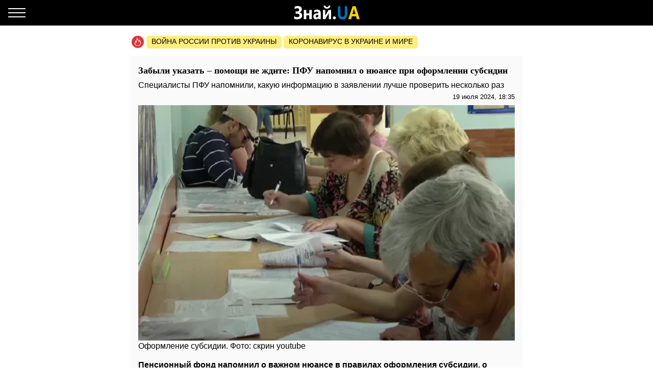

--- FILE ---
content_type: text/html; charset=UTF-8
request_url: https://amp.grosi.znaj.ua/ru/489467-zabuli-vkazati-dopomogi-ne-chekayte-pfu-nagadav-pro-nyuans-pri-oformlenni-subsidiji?utm_source=under-article-popular&utm_medium=amp
body_size: 19868
content:
<!doctype html>
<html amp lang="ru">
    <head>
        <meta charset="utf-8">
        <title>Забыли указать – помощи не ждите: ПФУ напомнил о нюансе при оформлении субсидии - ЗНАЙ ЮА</title>
        <link rel="dns-prefetch" href="https://cdn.ampproject.org">
<link rel="dns-prefetch" href="https://www.googletagmanager.com">
<link rel="dns-prefetch" href="https://www.google-analytics.com">
<link rel="dns-prefetch" href="https://adservice.google.com">
<link rel="dns-prefetch" href="https://adservice.google.com.ua">
<link rel="dns-prefetch" href="https://securepubads.g.doubleclick.net">

        <meta name="viewport" content="width=device-width,minimum-scale=1,initial-scale=1">
        <style amp-boilerplate>body{-webkit-animation:-amp-start 8s steps(1,end) 0s 1 normal both;-moz-animation:-amp-start 8s steps(1,end) 0s 1 normal both;-ms-animation:-amp-start 8s steps(1,end) 0s 1 normal both;animation:-amp-start 8s steps(1,end) 0s 1 normal both}@-webkit-keyframes -amp-start{from{visibility:hidden}to{visibility:visible}}@-moz-keyframes -amp-start{from{visibility:hidden}to{visibility:visible}}@-ms-keyframes -amp-start{from{visibility:hidden}to{visibility:visible}}@-o-keyframes -amp-start{from{visibility:hidden}to{visibility:visible}}@keyframes  -amp-start{from{visibility:hidden}to{visibility:visible}}</style><noscript><style amp-boilerplate>body{-webkit-animation:none;-moz-animation:none;-ms-animation:none;animation:none}</style></noscript>
        <script async src="https://cdn.ampproject.org/v0.js"></script>
                    <script async custom-element="amp-sidebar" src="https://cdn.ampproject.org/v0/amp-sidebar-0.1.js"></script>
                    <script async custom-element="amp-analytics" src="https://cdn.ampproject.org/v0/amp-analytics-0.1.js"></script>
                    <script async custom-element="amp-ad" src="https://cdn.ampproject.org/v0/amp-ad-0.1.js"></script>
                    <script async custom-element="amp-sticky-ad" src="https://cdn.ampproject.org/v0/amp-sticky-ad-1.0.js"></script>
                    <script async custom-element="amp-facebook" src="https://cdn.ampproject.org/v0/amp-facebook-0.1.js"></script>
                    <script async custom-element="amp-carousel" src="https://cdn.ampproject.org/v0/amp-carousel-0.1.js"></script>
                <style amp-custom>body{font-family:Arial,Helvetica,sans-serif;margin:0;padding-top:70px}.b__title,h1,h2,h3,h4{font-family:Georgia,Times,Times New Roman,serif}.container{margin:0 auto;max-width:768px;padding:0 15px}a{text-decoration:none}[hidden]{display:none}.navbar{background-color:#000;height:50px;left:0;position:fixed;right:0;top:0;z-index:1000}.navbar .navbar-logotype{display:block;height:34px;left:50%;margin-left:-83.5px;position:absolute;top:8px;width:167px}.navbar .navbar-hamburger{background:none;border:none;height:34px;left:16px;outline:0;padding:0;position:relative;top:8px;width:34px}.navbar .navbar-hamburger span{background-color:#fff;display:block;height:2px;position:relative;width:34px}.navbar .navbar-hamburger span:after,.navbar .navbar-hamburger span:before{background-color:#fff;content:"";height:2px;left:0;position:absolute;right:0;width:34px}.navbar .navbar-hamburger span:after{top:-8px}.navbar .navbar-hamburger span:before{bottom:-8px}amp-sidebar{background-color:#1a1919;color:#fff;width:260px}amp-sidebar a{color:#fff;font-weight:700;text-decoration:none}amp-sidebar .navbar-language-switcher{display:flex;text-transform:uppercase}amp-sidebar .navbar-language-switcher .active{color:#006eb5}amp-sidebar .navbar-language-switcher .divider{margin:0 10px}amp-sidebar ul li{font-size:20px;line-height:32px;list-style:none}amp-sidebar ul li a{color:#888}amp-sidebar ul li a:active{color:#fff}amp-sidebar .navbar-close{background:none;border:none;display:block;height:34px;left:210px;overflow:hidden;position:relative;top:8px;width:34px}amp-sidebar .navbar-close:after,amp-sidebar .navbar-close:before{background:#fff;content:"";height:2px;left:0;margin-top:-1px;position:absolute;top:50%;width:100%}amp-sidebar .navbar-close:before{transform:rotate(45deg)}amp-sidebar .navbar-close:after{transform:rotate(-45deg)}amp-sidebar .b__social-links{display:flex;padding-left:40px}amp-sidebar .b__social-links a{border:1px solid #fff;border-radius:100%;flex:0 0 35px;height:35px;margin-right:5px}.footer,amp-sidebar .b__social-links a{align-items:center;display:flex;justify-content:center}.footer{background-color:#000;height:50px;z-index:1000}.footer-logotype{display:block;height:34px}.b__title{color:#000;display:block;font-size:18px;font-weight:700;line-height:22px;margin:0;padding:15px 10px;text-transform:uppercase}.b__post,.b__title{background-color:#fafafa}.b__post{padding:0 15px 30px;position:relative}.b__post .b__post--text{color:#000;display:block}.b__post .b__post--text a{color:#000}.b__post .b__post--text a h4{margin:4px 0}.b__post .b__post--text .b__post--media{max-width:100%;width:100%}.b__post--image-md .b__post--media{font-size:18px;line-height:23px;margin-top:4px}.b__post--image-md .b__post--media h4{margin:4px 0}.b__post--image-sm,.b__post--image-sm .b__post--media{display:flex;justify-content:space-between}.b__post--image-sm .b__post--media{flex-direction:column;padding:0 0 0 10px;width:100%}.b__post--image-sm .b__post--media h4{font-size:16px;line-height:19px;margin:0 0 4px}.b__post--date{display:flex;font-size:14px;justify-content:flex-end;line-height:1}.b__post--date .icon-timing{height:14px;margin-right:4px;width:14px}@media (max-width:360px){.b__post{overflow-wrap:break-word;word-break:break-word}.b__post .b__post--media h4{font-size:14px}}amp-carousel{margin:0 0 20px}amp-carousel div a:before{background:rgba(0,0,0,.5);content:"";display:block;height:100%;left:0;position:absolute;top:0;width:100%;z-index:1}amp-carousel div .caption{color:#fff;font-size:18px;font-weight:700;line-height:22px;margin:0;padding:10px;position:relative;z-index:2}.b_popular-articles{border-bottom:1px solid #d7d7d7;border-top:1px solid #d7d7d7;margin:15px 0;position:relative}.b_popular-articles span{color:#202124;display:block;font-size:14px;font-weight:700;letter-spacing:1.5px;line-height:1.57143;padding:10px 15px;text-transform:uppercase}.b_popular-articles amp-carousel div a{align-items:center;color:#000;display:flex;font-size:18px;font-weight:700;padding:0 50px}.b_popular-articles amp-carousel div a h5{-webkit-line-clamp:4;-webkit-box-orient:vertical;display:-webkit-box;overflow:hidden;text-overflow:ellipsis}.b_popular-articles amp-carousel div a:before{content:none}.btn-loadmore{color:#000;display:block;font-size:18px;font-weight:700;padding:20px 0;text-align:center}.b__share-buttons{display:flex;flex-direction:row;margin:15px 0}.b__share-buttons a{align-items:center;border-radius:4px;color:#fff;display:flex;font-size:26px;height:40px;justify-content:center;width:40px}.b__share-buttons a *{height:30px;width:30px}.b__share-buttons a.facebook{background-color:#3b5998;margin-right:20px}.b__share-buttons a.telegram{background-color:#38a5e0;margin-right:20px}.b__share-buttons a.viber{background-color:#7b519e}.pagination{display:flex;justify-content:center;list-style:none;padding-left:0}.pagination .page-link{background-color:#fff;border:none;color:#000;display:block;line-height:1.25;margin-left:-1px;padding:.5rem .75rem;position:relative}.pagination .page-link:focus{box-shadow:none}.pagination .page-item:nth-child(6),.pagination .page-item:nth-child(7),.pagination .page-item:nth-child(8),.pagination .page-item:nth-child(9){display:none}.pagination .page-item.active .page-link{background-color:#7d7d7d;color:#fff}.pagination .page-item .page-link{color:#000;outline:0}.b-trends{display:flex;flex-direction:row;margin-bottom:15px;padding-left:2px;width:100%}.b-trends--icon{height:25px;width:25px}.b-trends--icon svg{display:block}.b-trends--items{align-items:center;display:flex;overflow:auto;text-overflow:ellipsis;white-space:nowrap}.b-trends a{background-color:#ffee7f;border-radius:5px;color:#000;display:block;font-size:14px;height:19px;margin-left:4px;padding:2.5px 10px 3.5px;text-transform:uppercase}.b-trends a:hover{background-color:#ffde00;cursor:pointer}.b__popular-article{background-color:#494947;background-position:50%;background-repeat:no-repeat;background-size:cover;margin:15px -15px;position:relative}.b__popular-article .h2{color:#fff;display:block;font-family:Georgia,Times,Times New Roman,serif;font-size:22px;font-weight:700;margin:0;padding:20px 10px 20px 40px;position:relative}.b__popular-article .h2:after{animation:lower 10s linear infinite;background-color:red;border-radius:100%;content:"";height:10px;left:18px;position:absolute;text-shadow:0 0 80px red,0 0 30px #b22222,0 0 6px darkred;top:29px;width:10px}@keyframes lower{0%,12%,18.999%,23%,31.999%,37%,44.999%,46%,49.999%,51%,58.999%,61%,68.999%,71%,85.999%,96%,to{opacity:.99;text-shadow:0 0 80px red,0 0 30px #b22222,0 0 6px darkred}19%,22.99%,32%,36.999%,45%,45.999%,50%,50.99%,59%,60.999%,69%,70.999%,86%,95.999%{opacity:.4;text-shadow:none}}.b__popular-article--inner{display:flex;flex-direction:column;justify-content:space-around;padding:10px 20px 20px}.b__popular-article--inner a{align-items:center;color:#fff;display:flex;margin-bottom:15px}.b__popular-article--inner a:before{background:#fff;content:"";font-size:10px;height:7px;margin-right:15px;min-width:7px;transform:rotate(45deg);width:7px}.b__popular-article--inner a h4{border-bottom:1px solid transparent;font-size:18px;font-weight:400;margin:0}.b__popular-article--inner a:hover h4,.b__popular-article--more{border-bottom:1px solid #fff}.b__popular-article--more{bottom:10px;color:#fff;font-size:18px;line-height:1;position:absolute;right:20px}.b__popular-article--more:hover{border-color:#888;color:#888}.news-feed .pagination .page-link{border:1px solid #000;border-radius:5px;font-size:18px;margin:0 4px}.b__category-news .b__post--image-sm .b__post--media h4{-webkit-line-clamp:4;-webkit-box-orient:vertical;display:-webkit-box;overflow:hidden;text-overflow:ellipsis}.author-info{background-color:#e8e8e8;border-radius:15px;display:flex;margin-bottom:20px;padding:15px}@media (min-width:768px){.author-info{flex-direction:row}}@media (max-width:767px){.author-info{align-items:center;flex-direction:column}}.author-info .author-image{border-radius:15px;height:150px;overflow:hidden;width:150px}@media (min-width:768px){.author-info .author-image{flex:0 0 150px;margin-right:15px}}@media (max-width:767px){.author-info .author-image{margin-bottom:15px}}.author-info .author-image amp-img{display:block}.author-info .author-name{font-size:23px;line-height:1;margin:0 0 10px}@media (max-width:767px){.author-info .author-name{text-align:center}}.author-info .author-position{font-size:15px;line-height:1}@media (min-width:768px){.author-info .author-position{margin-bottom:10px}}@media (max-width:767px){.author-info .author-position{text-align:center}}.author-info .author-links{display:flex;flex-direction:row}@media (min-width:768px){.author-info .author-links{margin-bottom:10px}}@media (max-width:767px){.author-info .author-links{justify-content:center;margin:20px 0}}.author-info .author-links a{background-color:#fff;background-repeat:no-repeat;background-size:contain;display:block;overflow:hidden}@media (min-width:768px){.author-info .author-links a{border-radius:3px;height:24px;margin-right:10px;width:24px}}@media (max-width:767px){.author-info .author-links a{border-radius:10px;height:36px;margin:0 10px;width:36px}}.author-info .author-links .fb{background-image:url(/img/social-media/fb.png)}.author-info .author-links .tw{background-image:url(/img/social-media/tw.png)}.author-info .author-links .linkedin{background-image:url(/img/social-media/linkedin.png)}.author-info .author-links .instagram{background-image:url(/img/social-media/instagram.png)}.author-info .author-description{font-size:14px;line-height:18px}@media (max-width:767px){.author-info .author-description{text-align:justify}}.category-title{font-size:26px;font-weight:700;line-height:28px;margin-bottom:20px}article{background-color:#fafafa;font-size:16px;line-height:21px;margin-bottom:15px;padding:17px 15px}article header{padding-bottom:10px}article header h1{font-size:18px;font-weight:700;line-height:22px;margin:0 0 10px}article header .article-lead{line-height:1;margin-bottom:8px}article header .b__post--date{display:flex;flex-direction:row;font-size:13px;justify-content:flex-end}article header .b__post--date span{display:block;line-height:1}article p{font-weight:400;margin-bottom:10px}article a{color:#006eb5}article blockquote{border-left:5px solid #eee;margin:10px 0 20px;padding:10px 20px}article blockquote p{font-size:17.5px;font-style:italic;font-weight:400;margin:0}article amp-carousel,article figure{margin:0 auto 15px}article figure .responsive-image{margin:0 auto;position:relative}article figure .responsive-image img{bottom:0;display:block;height:0;left:0;margin:auto;max-height:100%;max-width:100%;min-height:100%;min-width:100%;position:absolute;right:0;top:0;width:0}article iframe{height:100%;max-height:100%;max-width:100%;width:100%}article .article-embed{margin:10px 0;position:relative}article .article-embed .responsive-figure{bottom:0;left:0;max-height:100%;max-width:100%;position:absolute;right:0;top:0}article .today-link{border-bottom:1px solid #006eb5;color:#212529;font-weight:400;outline:16px solid hsla(56,30%,72%,0)}article .today-link:hover{background:hsla(56,30%,72%,.16);border-width:3px;outline:3px solid hsla(56,30%,72%,.16)}.amp-ad--wrapper{margin:0 -30px;text-align:center}.article main{overflow-x:hidden}.toplinks{margin-bottom:25px}.toplinks a{display:block}.anchorH2{position:relative}.anchorH2 div{position:absolute;top:-50px}.medical .b__breadcrumbs--med{display:flex;list-style:none;padding-left:0}.medical .b__breadcrumbs--med .b__breadcrumbs--arrow{color:#166db4;padding:0 4px}.medical .b__breadcrumbs--med a{color:#166db4}.medical .medical-main{display:flex;flex-direction:column;padding:30px 0}.medical .medical-main a{background-color:#fafafa;border:1px solid #a0a0a0;border-radius:5px;color:#000;display:block;margin-bottom:20px;padding:25px;text-align:center}.medical .alphabet-filter{display:flex;flex-wrap:wrap;justify-content:center;margin:20px 0}.medical .alphabet-filter a{align-items:center;background-color:#fafafa;box-shadow:0 0 1px #cacaca;display:flex;height:35px;justify-content:center;margin:10px;min-width:35px;padding:4px 10px;text-align:center}.medical .alphabet-filter a:hover{box-shadow:0 0 1px #9b9b9b}.medical .alphabet-filter a.selected{box-shadow:0 0 2px #007bff}.medical .b_analogs-inner{background-color:#fafafa;margin:15px 0;padding:15px}.medical .b_analogs-inner h2{margin-top:0}.medical .b_analogs-inner .b_post--text{margin-bottom:10px}.medical .b_analogs-inner .b_post--text a{color:#000;font-size:16px}.medical .med-category--list{list-style:none;padding-left:0}.medical .med-category--list li{margin-bottom:10px}.medical .med-category--list li a{color:#000;font-size:16px}.medical .box-group .b_post a{background-color:#fafafa;border-bottom:1px solid #ececec;display:block;padding:10px}.medical .box-group .b_post a h2{color:#000;font-size:18px;margin:0}
</style>
        <link rel="apple-touch-icon" sizes="57x57" href="https://amp.grosi.znaj.ua/icons/apple-icon-57x57.png">
<link rel="apple-touch-icon" sizes="60x60" href="https://amp.grosi.znaj.ua/icons/apple-icon-60x60.png">
<link rel="apple-touch-icon" sizes="72x72" href="https://amp.grosi.znaj.ua/icons/apple-icon-72x72.png">
<link rel="apple-touch-icon" sizes="76x76" href="https://amp.grosi.znaj.ua/icons/apple-icon-76x76.png">
<link rel="apple-touch-icon" sizes="114x114" href="https://amp.grosi.znaj.ua/icons/apple-icon-114x114.png">
<link rel="apple-touch-icon" sizes="120x120" href="https://amp.grosi.znaj.ua/icons/apple-icon-120x120.png">
<link rel="apple-touch-icon" sizes="144x144" href="https://amp.grosi.znaj.ua/icons/apple-icon-144x144.png">
<link rel="apple-touch-icon" sizes="152x152" href="https://amp.grosi.znaj.ua/icons/apple-icon-152x152.png">
<link rel="apple-touch-icon" sizes="180x180" href="https://amp.grosi.znaj.ua/icons/apple-icon-180x180.png">
<link rel="icon" type="image/png" sizes="192x192"  href="https://amp.grosi.znaj.ua/icons/android-icon-192x192.png">
<link rel="icon" type="image/png" sizes="32x32" href="https://amp.grosi.znaj.ua/icons/favicon-32x32.png">
<link rel="icon" type="image/png" sizes="96x96" href="https://amp.grosi.znaj.ua/icons/favicon-96x96.png">
<link rel="icon" type="image/png" sizes="16x16" href="https://amp.grosi.znaj.ua/icons/favicon-16x16.png">
<link rel="manifest" href="/manifest.json">
<meta name="msapplication-TileColor" content="#ffffff">
<meta name="msapplication-TileImage" content="https://amp.grosi.znaj.ua/icons/ms-icon-144x144.png">
<meta name="theme-color" content="#000000">        <meta name="description" content="Пенсионный фонд напомнил о важном нюансе в правилах оформления субсидии, о котором следует знать в первую очередь тем, кто впервые обращается за помощью. Соответствующая информация">
    
            <meta name="keywords" content="Пенсионный фонд, субсидия">
                    <meta name="news_keywords" content="Пенсионный фонд, субсидия">
            
            <link rel="canonical" href="https://grosi.znaj.ua/ru/489467-zabuli-vkazati-dopomogi-ne-chekayte-pfu-nagadav-pro-nyuans-pri-oformlenni-subsidiji">
    
    
            <meta name="robots" content="max-image-preview:large">
    
    
                                <meta property="og:url" content="https://grosi.znaj.ua/ru/489467-zabuli-vkazati-dopomogi-ne-chekayte-pfu-nagadav-pro-nyuans-pri-oformlenni-subsidiji">
                                        <meta property="og:site_name" content="znaj.ua">
                                        <meta property="og:type" content="article">
                                        <meta property="og:title" content="Забыли указать – помощи не ждите: ПФУ напомнил о нюансе при оформлении субсидии">
                                        <meta property="og:description" content="Знай більше!">
                                        <meta property="og:image" content="https://znaj.ua/images/2023/09/13/ZkWwnHWKmOHkGOeLzmxcS10okbewWpUZ1dN37FtU.png">
                                        <meta property="og:image:secure_url" content="https://znaj.ua/images/2023/09/13/ZkWwnHWKmOHkGOeLzmxcS10okbewWpUZ1dN37FtU.png">
                                        <meta property="og:image:type" content="image/png">
                                        <meta property="og:image:width" content="1323">
                                        <meta property="og:image:height" content="827">
                                        <meta property="article:publisher" content="https://www.facebook.com/znaj.ua/">
                                        <meta property="article:published_time" content="2024-07-19T18:35:00+03:00">
                                        <meta property="article:section" content="Деньги">
                                                        <meta property="article:tag" content="Пенсионный фонд">
                            <meta property="article:tag" content="субсидия">
                        
                        <meta name="twitter:url" content="https://grosi.znaj.ua/ru/489467-zabuli-vkazati-dopomogi-ne-chekayte-pfu-nagadav-pro-nyuans-pri-oformlenni-subsidiji">
                                <meta name="twitter:title" content="Забыли указать – помощи не ждите: ПФУ напомнил о нюансе при оформлении субсидии">
                                <meta name="twitter:desctiption" content="Знай більше!">
                                <meta name="twitter:image" content="https://znaj.ua/images/2023/09/13/ZkWwnHWKmOHkGOeLzmxcS10okbewWpUZ1dN37FtU.png">
                                <meta name="twitter:card" content="summary_large_image">
            
        <meta name="msvalidate.01" content="4CBEB3E02C0CD8C81B0ABF7A3D93078C">
<meta name="google-site-verification" content="-sDokMhGChxwDRnCwWdukW884LY_87o0C153LH8K9aM">                            <link
                rel="preload"
                as="image"
                type="image/webp"
                href="https://znaj.ua/crops/bb78bd/360x0/1/0/2023/09/13/ZkWwnHWKmOHkGOeLzmxcS10okbewWpUZ1dN37FtU.png.webp"
                imagesrcset="https://znaj.ua/crops/bb78bd/360x0/1/0/2023/09/13/ZkWwnHWKmOHkGOeLzmxcS10okbewWpUZ1dN37FtU.png.webp 360w, https://znaj.ua/crops/208424/620x0/1/0/2023/09/13/ZkWwnHWKmOHkGOeLzmxcS10okbewWpUZ1dN37FtU.png.webp 620w"
        />
        </head>
    <body class="article">
        
        
        <amp-analytics id="getstat.net">
            <script type="application/json">
            {
                "requests": {
                    "pageview": "https://s.getstat.net/pv?p=1&u=${canonicalUrl}&d=${ampdocHostname}&s=${externalReferrer}&ss=${externalReferrer}&t=${title}&l=${language}&ac=${categories}&aa=${article_authors}&ap=${article_published_at}&pl=2",
                    "metric": "https://s.getstat.net/metric?p=1&u=${canonicalUrl}&k=${k}&v=${v}"
                },
                "vars": {"language":"ru","article_published_at":"2024-07-19T18:35:00+03:00","categories":"\u0414\u0435\u043d\u044c\u0433\u0438","article_authors":"\u0412\u043b\u0430\u0434\u0438\u0441\u043b\u0430\u0432 \u041f\u0438\u0441\u0430\u0440\u0435\u043d\u043a\u043e"},
                "triggers": {
                    "trackPageview": {
                        "on": "visible",
                        "request": "pageview"
                    },
                    "timeonpage" : {
                        "on" : "hidden",
                        "request": "metric",
                        "vars": {
                            "v": "${totalEngagedTime}",
                            "k": "1"
                        }
                    }
                },
                "transport": {
                    "beacon": false,
                    "xhrpost": false,
                    "image": true
                }
            }
        </script>
        </amp-analytics>
    

        <nav class="navbar">

    <button on="tap:sidebar.open" class="navbar-hamburger" aria-label="Меню">
        <span></span>
    </button>

    <a href="https://amp.znaj.ua/ru" class="navbar-logotype">
        <svg xmlns="http://www.w3.org/2000/svg" height="34" width="167" xml:space="preserve" enable-background="new 0 0 167 34">
            <path d="M19.5 28.6v-5c1.8 1.3 3.9 2 6.2 2 2.8 0 4.3-1.1 4.3-3.4s-1.6-3.5-4.7-3.5h-2.9v-4.3h2.8c2.8 0 4.2-1.1 4.2-3.3 0-2-1.2-3-3.6-3-1.7 0-3.5.6-5.4 1.8V5.3c1.9-1 4.1-1.5 6.4-1.5 2.5 0 4.4.6 5.8 1.7 1.4 1.1 2 2.7 2 4.6 0 1.5-.4 2.8-1.2 3.9-.8 1.1-1.9 1.8-3.3 2.2v.1c1.6.2 2.9.9 3.8 1.9s1.4 2.4 1.4 3.9c0 2.4-.8 4.3-2.4 5.6s-3.9 2-6.8 2c-3 .2-5.1-.2-6.6-1.1zm34.7.9h-5V22h-5.6v7.5h-5v-18h5v6.7h5.6v-6.7h5v18zm17.6 0h-4.7v-2.6H67c-1.1 2-2.7 3-4.8 3-1.6 0-2.8-.5-3.7-1.5s-1.4-2.3-1.4-4c0-3.5 1.9-5.5 5.6-6l4.4-.7c0-2-1-3-2.9-3s-3.8.6-5.5 1.9v-4.2c.7-.4 1.6-.8 2.9-1.1s2.3-.5 3.3-.5c4.6 0 6.9 2.6 6.9 7.7v11zm-4.7-7.3V21l-2.9.4c-1.6.2-2.4 1-2.4 2.4 0 .6.2 1.2.6 1.6s.9.6 1.6.6c.9 0 1.7-.4 2.3-1.1.5-.7.8-1.6.8-2.7zm24.8 7.3h-4.5V17.7c-.4.9-.9 1.8-1.3 2.6l-5.5 9.2h-4.7v-18h4.6v11.4c.3-.8.7-1.5 1.1-2.2l5.5-9.2H92v18zM90.7 2.9c-.2 1.9-.9 3.3-2.2 4.4S85.7 9 83.9 9c-1.9 0-3.5-.6-4.7-1.7-1.3-1.1-1.9-2.6-2-4.4h3.6c.1.9.4 1.6 1 2.2.6.6 1.3.9 2.2.9.8 0 1.5-.3 2.1-.9s.9-1.3 1-2.2h3.6zm7.7 27c-.8 0-1.5-.3-2.1-.8-.5-.6-.8-1.3-.8-2.1s.3-1.5.8-2.1 1.3-.8 2.1-.8c.9 0 1.6.3 2.1.8s.8 1.2.8 2.1c0 .9-.3 1.6-.8 2.1s-1.3.8-2.1.8z" fill="#fcfcfc"/>
            <path d="M123.9 18.6c0 7.6-3.2 11.4-9.5 11.4-6.2 0-9.2-3.7-9.2-11.1V4.3h5.1v14.6c0 4.1 1.4 6.1 4.3 6.1 2.8 0 4.2-2 4.2-5.9V4.3h5.1v14.3z" fill="#006eb5"/>
            <path d="M148.1 29.5h-5.6l-1.6-5.6h-8.1l-1.6 5.6h-5.5L134 4.3h6.1l8 25.2zm-8.4-10-2.4-8.5c-.2-.6-.3-1.4-.4-2.3h-.1c-.1.7-.2 1.5-.4 2.2l-2.5 8.5h5.8z" fill="#f3d300"/>
        </svg>
    </a>

</nav>

<amp-sidebar id="sidebar" layout="nodisplay" side="left" hidden>

    <button on="tap:sidebar.close" class="navbar-close"></button>

    <ul class="navbar-language-switcher">
        <li class="nav-item">
            <a class="nav-link "
               href="https://amp.grosi.znaj.ua/489467-zabuli-vkazati-dopomogi-ne-chekayte-pfu-nagadav-pro-nyuans-pri-oformlenni-subsidiji">укр</a>
        </li>

        <li class="nav-item divider">|</li>

        <li class="nav-item">
            <a class="nav-link active"
               href="https://amp.grosi.znaj.ua/ru/489467-zabuli-vkazati-dopomogi-ne-chekayte-pfu-nagadav-pro-nyuans-pri-oformlenni-subsidiji">рус</a>
        </li>
    </ul>


    <ul class="navbar-link-category">

        <li class="nav-item">
            <a class="nav-link" href="https://amp.znaj.ua/ru">
                Главная
            </a>
        </li>

        <li class="nav-item">
            <a class="nav-link" href="https://amp.znaj.ua/ru/dossier">
                Досье
            </a>
        </li>

                                    <li class="nav-item">
                    <a class="nav-link" href="https://amp.pets.znaj.ua/ru">
                        Домашние питомцы
                    </a>
                </li>
                            <li class="nav-item">
                    <a class="nav-link" href="https://amp.auto.znaj.ua/ru">
                        Auto.Знай
                    </a>
                </li>
                            <li class="nav-item">
                    <a class="nav-link" href="https://amp.life.znaj.ua/ru">
                        Жизнь
                    </a>
                </li>
                            <li class="nav-item">
                    <a class="nav-link" href="https://amp.war.znaj.ua/ru">
                        Война
                    </a>
                </li>
                            <li class="nav-item">
                    <a class="nav-link" href="https://amp.znaj.ua/ru/society">
                        Общество
                    </a>
                </li>
                            <li class="nav-item">
                    <a class="nav-link" href="https://amp.techno.znaj.ua/ru">
                        Техно
                    </a>
                </li>
                            <li class="nav-item">
                    <a class="nav-link" href="https://amp.znaj.ua/ru/zdorovya">
                        Здоровье
                    </a>
                </li>
                            <li class="nav-item">
                    <a class="nav-link" href="https://amp.znaj.ua/ru/science">
                        Наука
                    </a>
                </li>
                            <li class="nav-item">
                    <a class="nav-link" href="https://amp.znaj.ua/ru/kompromat">
                        Компромат
                    </a>
                </li>
                            <li class="nav-item">
                    <a class="nav-link" href="https://amp.znaj.ua/ru/press-release">
                        Пресс-релиз
                    </a>
                </li>
                    
        <li class="nav-item">
            <a class="nav-link" href="https://www.youtube.com/channel/UCwgXH0dz8d8SiYeMLg9WtIw?sub_confirmation=1" target="_blank" rel="nofollow noopener">
                Анекдоты
            </a>
        </li>

        <li class="nav-item">
            <a class="nav-link" href="https://znaj.ua/ru/contacts">
                Контакты
            </a>
        </li>







    </ul>

    <div class="b__social-links">
        
            
        
        
            
        
        <a href="https://t.me/znajua_channel" class="telegram" target="_blank" rel="noopener nofollow">
            <amp-img src="https://amp.grosi.znaj.ua/icons/amp-icons/icon_telegram.svg" height="20" width="20"></amp-img>
        </a>
        
            
        
        <a href="https://invite.viber.com/?g2=AQBHp854yy0BjknLCovlazGCqvAmipQtzJqWDxlaZXNq4%2FMp3TOY868DzX9xyWLg" class="viber" target="_blank" rel="noopener nofollow">
            <amp-img src="https://amp.grosi.znaj.ua/icons/amp-icons/icon_viber.svg" height="20" width="20"></amp-img>
        </a>
    </div>


</amp-sidebar>


        <main>
                <div class="container">

        <div class="b-trends">

        <div class="b-trends--icon">
            <svg xmlns="http://www.w3.org/2000/svg" width="24" height="24" fill="none"><circle cx="12" cy="12" r="12" fill="#DD3639"/><path d="M17.78 12.077c-.455-1.854-1.609-3.316-1.946-3.664-.636-.7-1.17-.82-1.17-.82s.298.62.346 1.323c.048.703-.076.946-.344 1.56-.214-.662-1.318-2.769-2.088-3.822-.728-.995-1.756-2.058-2.82-2.654.025.229.166.857.19 1.082 1.753 1.6 3.697 5.295 4.031 6.737l.208.895.678-.681c.34-.342.78-1.148 1.02-1.937.325.553.678 1.303.894 2.18.355 1.448.393 3.564-1.445 5.427-.32.325-1.015 1.3-2.444 1.373-.283.015-.5.233-.483.488.015.245.242.435.512.435h.03c1.23-.064 2.106-.621 3.153-1.683 2.125-2.154 2.086-4.581 1.679-6.239z" fill="#fff"/><path d="M10.93 19.077c-1.187-.08-1.923-.624-2.108-.767a8.723 8.723 0 01-.396-.322l-.214-.192c-1.03-.984-1.36-2.018-1.1-3.454.11-.607.358-1.167.62-1.759.07-.161.142-.324.212-.488.074.44.123.863.14 1.17l.081 1.416.862-1.189c1.032-1.424 1.917-4.387 2.053-6.552.032-.517-.037-1.005-.265-1.631-.227-.627-.906-.522-.906-.522l.128.97c.192 1.453-.353 4.052-1.137 5.88-.12-.612-.224-1.006-.35-1.534-.208-.88-.882-1.414-.882-1.414s.016.549-.144 1.429c-.162.886-.435 1.42-.747 2.125-.27.611-.55 1.244-.678 1.951-.313 1.73.109 3.036 1.376 4.246l.234.21c.14.12.292.246.448.365.313.24 1.248.885 2.696.984a.59.59 0 00.04.001c.265 0 .49-.184.51-.427.022-.255-.19-.476-.472-.496z" fill="#fff"/></svg>
        </div>

        <div class="b-trends--items">
            
                <a href="https://znaj.ua/ru/tag/voyna-rossii-protiv-ukrainy"
                    target="_blank"                                    >
                    Война россии против Украины
                </a>

            
                <a href="https://znaj.ua/ru/tag/virus-v-kitae?utm_source=virus"
                    target="_blank"                                    >
                    Коронавирус в Украине и мире
                </a>

                    </div>

    </div>



        <script type="application/ld+json">
        {"@context":"http:\/\/schema.org","@type":"BreadcrumbList","itemListElement":[{"@type":"ListItem","position":1,"name":"\u0414\u0435\u043d\u044c\u0433\u0438","item":"https:\/\/amp.grosi.znaj.ua\/ru"},{"@type":"ListItem","position":2,"name":"\u0417\u0430\u0431\u044b\u043b\u0438 \u0443\u043a\u0430\u0437\u0430\u0442\u044c \u2013 \u043f\u043e\u043c\u043e\u0449\u0438 \u043d\u0435 \u0436\u0434\u0438\u0442\u0435: \u041f\u0424\u0423 \u043d\u0430\u043f\u043e\u043c\u043d\u0438\u043b \u043e \u043d\u044e\u0430\u043d\u0441\u0435 \u043f\u0440\u0438 \u043e\u0444\u043e\u0440\u043c\u043b\u0435\u043d\u0438\u0438 \u0441\u0443\u0431\u0441\u0438\u0434\u0438\u0438","item":"https:\/\/amp.grosi.znaj.ua\/ru\/489467-zabuli-vkazati-dopomogi-ne-chekayte-pfu-nagadav-pro-nyuans-pri-oformlenni-subsidiji"}]}
    </script>

    <script type="application/ld+json">
	{"@context":"http:\/\/schema.org","@type":"NewsArticle","mainEntityOfPage":"https:\/\/grosi.znaj.ua\/ru\/489467-zabuli-vkazati-dopomogi-ne-chekayte-pfu-nagadav-pro-nyuans-pri-oformlenni-subsidiji","headline":"\u0417\u0430\u0431\u044b\u043b\u0438 \u0443\u043a\u0430\u0437\u0430\u0442\u044c \u2013 \u043f\u043e\u043c\u043e\u0449\u0438 \u043d\u0435 \u0436\u0434\u0438\u0442\u0435: \u041f\u0424\u0423 \u043d\u0430\u043f\u043e\u043c\u043d\u0438\u043b \u043e \u043d\u044e\u0430\u043d\u0441\u0435 \u043f\u0440\u0438 \u043e\u0444\u043e\u0440\u043c\u043b\u0435\u043d\u0438\u0438 \u0441\u0443\u0431\u0441\u0438\u0434\u0438\u0438","name":"\u0417\u0430\u0431\u044b\u043b\u0438 \u0443\u043a\u0430\u0437\u0430\u0442\u044c \u2013 \u043f\u043e\u043c\u043e\u0449\u0438 \u043d\u0435 \u0436\u0434\u0438\u0442\u0435: \u041f\u0424\u0423 \u043d\u0430\u043f\u043e\u043c\u043d\u0438\u043b \u043e \u043d\u044e\u0430\u043d\u0441\u0435 \u043f\u0440\u0438 \u043e\u0444\u043e\u0440\u043c\u043b\u0435\u043d\u0438\u0438 \u0441\u0443\u0431\u0441\u0438\u0434\u0438\u0438","description":"\u0421\u043f\u0435\u0446\u0438\u0430\u043b\u0438\u0441\u0442\u044b \u041f\u0424\u0423 \u043d\u0430\u043f\u043e\u043c\u043d\u0438\u043b\u0438, \u043a\u0430\u043a\u0443\u044e \u0438\u043d\u0444\u043e\u0440\u043c\u0430\u0446\u0438\u044e \u0432 \u0437\u0430\u044f\u0432\u043b\u0435\u043d\u0438\u0438 \u043b\u0443\u0447\u0448\u0435 \u043f\u0440\u043e\u0432\u0435\u0440\u0438\u0442\u044c \u043d\u0435\u0441\u043a\u043e\u043b\u044c\u043a\u043e \u0440\u0430\u0437","articleBody":"\u041f\u0435\u043d\u0441\u0438\u043e\u043d\u043d\u044b\u0439 \u0444\u043e\u043d\u0434 \u043d\u0430\u043f\u043e\u043c\u043d\u0438\u043b \u043e \u0432\u0430\u0436\u043d\u043e\u043c \u043d\u044e\u0430\u043d\u0441\u0435 \u0432 \u043f\u0440\u0430\u0432\u0438\u043b\u0430\u0445 \u043e\u0444\u043e\u0440\u043c\u043b\u0435\u043d\u0438\u044f \u0441\u0443\u0431\u0441\u0438\u0434\u0438\u0438, \u043e \u043a\u043e\u0442\u043e\u0440\u043e\u043c \u0441\u043b\u0435\u0434\u0443\u0435\u0442 \u0437\u043d\u0430\u0442\u044c \u0432 \u043f\u0435\u0440\u0432\u0443\u044e \u043e\u0447\u0435\u0440\u0435\u0434\u044c \u0442\u0435\u043c, \u043a\u0442\u043e \u0432\u043f\u0435\u0440\u0432\u044b\u0435 \u043e\u0431\u0440\u0430\u0449\u0430\u0435\u0442\u0441\u044f \u0437\u0430 \u043f\u043e\u043c\u043e\u0449\u044c\u044e. \u0421\u043e\u043e\u0442\u0432\u0435\u0442\u0441\u0442\u0432\u0443\u044e\u0449\u0430\u044f \u0438\u043d\u0444\u043e\u0440\u043c\u0430\u0446\u0438\u044f \u043e\u043f\u0443\u0431\u043b\u0438\u043a\u043e\u0432\u0430\u043d\u0430 \u043d\u0430 facebook-\u0441\u0442\u0440\u0430\u043d\u0438\u0446\u0435 \u0432\u0435\u0434\u043e\u043c\u0441\u0442\u0432\u0430. \r\n\u041f\u0440\u0438 \u043e\u0431\u0440\u0430\u0449\u0435\u043d\u0438\u0438 \u0437\u0430 \u0436\u0438\u043b\u0438\u0449\u043d\u043e\u0439 \u0441\u0443\u0431\u0441\u0438\u0434\u0438\u0435\u0439 \u0443\u043a\u0440\u0430\u0438\u043d\u0435\u0446 \u043f\u043e\u0434\u0430\u0435\u0442 \u0437\u0430\u044f\u0432\u043b\u0435\u043d\u0438\u0435, \u0433\u0434\u0435 \u0434\u043e\u043b\u0436\u0435\u043d \u043e\u0431\u044f\u0437\u0430\u0442\u0435\u043b\u044c\u043d\u043e \u0443\u043a\u0430\u0437\u0430\u0442\u044c \u043d\u0430\u0431\u043e\u0440 \u0443\u0441\u043b\u0443\u0433, \u043d\u0430 \u043a\u043e\u0442\u043e\u0440\u044b\u0435 \u0434\u043e\u043c\u043e\u0445\u043e\u0437\u044f\u0439\u0441\u0442\u0432\u043e \u043f\u043b\u0430\u043d\u0438\u0440\u0443\u0435\u0442 \u043f\u043e\u043b\u0443\u0447\u0430\u0442\u044c \u043f\u043e\u043c\u043e\u0449\u044c. \u0415\u0441\u043b\u0438 \u043f\u0440\u043e\u043f\u0443\u0441\u0442\u0438\u0442\u044c \u043a\u0430\u043a\u0438\u0435-\u0442\u043e \u0438\u0437 \u0443\u0441\u043b\u0443\u0433, \u0442\u043e \u043d\u0430 \u043d\u0438\u0445 \u0441\u0443\u0431\u0441\u0438\u0434\u0438\u044f \u043d\u0435 \u043d\u0430\u0437\u043d\u0430\u0447\u0430\u0435\u0442\u0441\u044f.\n                                \n\t\t\t\t\t\t\t\t    \n\t\t\t\t\t\t\t   \r\n\n\n                    \n                \n            \n        \n        \n        \n            \u041e\u0431\u0440\u0430\u0449\u0435\u043d\u0438\u0435 \u0437\u0430 \u0441\u0443\u0431\u0441\u0438\u0434\u0438\u0435\u0439. \u0424\u043e\u0442\u043e: \u0441\u043a\u0440\u0438\u043d youtube\n            \n                \n\n                \n            \n        \n\n    \n\r\n\"\u041d\u0430 \u0443\u0441\u043b\u0443\u0433\u0438, \u043d\u0435 \u0443\u043a\u0430\u0437\u0430\u043d\u043d\u044b\u0435 \u0432 \u0437\u0430\u044f\u0432\u043b\u0435\u043d\u0438\u0438, \u0436\u0438\u043b\u0438\u0449\u043d\u0430\u044f \u0441\u0443\u0431\u0441\u0438\u0434\u0438\u044f \u043d\u0435 \u043d\u0430\u0437\u043d\u0430\u0447\u0430\u0435\u0442\u0441\u044f\", - \u043f\u0440\u0435\u0434\u0443\u043f\u0440\u0435\u0434\u0438\u043b\u0438 \u0432 \u041f\u0424\u0423. \r\n\u0415\u0441\u043b\u0438 \u0447\u0435\u043b\u043e\u0432\u0435\u043a \u043f\u043e\u0434\u0430\u0435\u0442 \u0443\u043f\u0440\u043e\u0449\u0435\u043d\u043d\u0443\u044e \u0437\u0430\u044f\u0432\u043a\u0443 \u043d\u0430 \u043e\u0444\u043e\u0440\u043c\u043b\u0435\u043d\u0438\u0435 \u0441\u0443\u0431\u0441\u0438\u0434\u0438\u0438 \"\u0432 \u043e\u0434\u0438\u043d \u043a\u043b\u0438\u043a\", \u0442\u043e \u043e\u0440\u0433\u0430\u043d\u044b \u041f\u0424\u0423 \u0441\u0430\u043c\u043e\u0441\u0442\u043e\u044f\u0442\u0435\u043b\u044c\u043d\u043e \u0430\u043d\u0430\u043b\u0438\u0437\u0438\u0440\u0443\u044e\u0442 \u043f\u0435\u0440\u0435\u0447\u0435\u043d\u044c \u0436\u0438\u043b\u0438\u0449\u043d\u043e-\u043a\u043e\u043c\u043c\u0443\u043d\u0430\u043b\u044c\u043d\u044b\u0445 \u0443\u0441\u043b\u0443\u0433 \u043d\u0430 \u043e\u0441\u043d\u043e\u0432\u0430\u043d\u0438\u0438 \u0438\u043d\u0444\u043e\u0440\u043c\u0430\u0446\u0438\u0438, \u043f\u043e\u043b\u0443\u0447\u0435\u043d\u043d\u043e\u0439 \u043f\u0440\u0438 \u043e\u0431\u0440\u0430\u0449\u0435\u043d\u0438\u0438 \u043e\u0442 \u043f\u043e\u0441\u0442\u0430\u0432\u0449\u0438\u043a\u043e\u0432.\n\n        \u041f\u043e\u043f\u0443\u043b\u044f\u0440\u043d\u044b\u0435 \u0441\u0442\u0430\u0442\u044c\u0438 \u0441\u0435\u0439\u0447\u0430\u0441\n\n        \n\n            \n                \n                    \u041f\u0435\u043d\u0441\u0438\u043e\u043d\u043d\u044b\u0435 \u0438\u0437\u043c\u0435\u043d\u0435\u043d\u0438\u044f \u0441 1 \u0444\u0435\u0432\u0440\u0430\u043b\u044f: \u043a\u0442\u043e \u043c\u043e\u0436\u0435\u0442 \u043d\u0430\u0434\u0435\u044f\u0442\u044c\u0441\u044f \u043d\u0430 \u043f\u043e\u0432\u044b\u0448\u0435\u043d\u0438\u0435 \u0432\u044b\u043f\u043b\u0430\u0442\n                \n\n            \n                \n                    \u041f\u0424\u0423 \u043f\u043e\u0439\u0434\u0435\u0442 \u043f\u043e \u043a\u0432\u0430\u0440\u0442\u0438\u0440\u0430\u043c: \u0447\u0442\u043e \u043e\u0431\u044f\u0437\u0430\u0442\u0435\u043b\u044c\u043d\u043e \u043f\u0440\u043e\u0432\u0435\u0440\u044f\u0442\n                \n\n            \n                \n                    \u0427\u0430\u0441\u0442\u0438 \u0443\u043a\u0440\u0430\u0438\u043d\u0446\u0435\u0432 \u0437\u0430\u0431\u043b\u043e\u043a\u0438\u0440\u0443\u044e\u0442 \u0434\u043e\u0441\u0442\u0443\u043f \u043a &quot;\u041f\u0440\u0438\u0432\u0430\u044224&quot;: \u043a\u043e\u043c\u0443 \u044d\u0442\u043e \u0433\u0440\u043e\u0437\u0438\u0442\n                \n\n            \n                \n                    \u0422\u0440\u0435\u043c \u0443\u043a\u0440\u0430\u0438\u043d\u0441\u043a\u0438\u043c \u0433\u043e\u0440\u043e\u0434\u0430\u043c \u0433\u0440\u043e\u0437\u0438\u0442 \u0437\u0430\u0442\u043e\u043f\u043b\u0435\u043d\u0438\u0435: \u043a\u0430\u043a\u0438\u0435 \u043d\u0430\u0441\u0435\u043b\u0435\u043d\u043d\u044b\u0435 \u043f\u0443\u043d\u043a\u0442\u044b \u0443\u0439\u0434\u0443\u0442 \u043f\u043e\u0434 \u0432\u043e\u0434\u0443\n                \n\n            \n        \n\n        \u041f\u043e\u043a\u0430\u0437\u0430\u0442\u044c \u0435\u0449\u0435\n\n    \n\n\r\n\n\n                    \n                \n            \n        \n        \n        \n            \u041e\u0444\u043e\u0440\u043c\u043b\u0435\u043d\u0438\u0435 \u0441\u0443\u0431\u0441\u0438\u0434\u0438\u0438. \u0424\u043e\u0442\u043e: \u0441\u043a\u0440\u0438\u043d youtube\n            \n                \n\n                \n            \n        \n\n    \n\n                                \n\t\t\t\t\t\t\t\t    \n\t\t\t\t\t\t\t   \r\n\u0416\u0438\u043b\u0438\u0449\u043d\u0430\u044f \u0441\u0443\u0431\u0441\u0438\u0434\u0438\u044f \u043f\u0440\u0435\u0434\u043e\u0441\u0442\u0430\u0432\u043b\u044f\u0435\u0442\u0441\u044f \u043d\u0430 \u043e\u043f\u043b\u0430\u0442\u0443: \r\n\r\n\u0436\u0438\u043b\u0438\u0449\u043d\u044b\u0445 \u0443\u0441\u043b\u0443\u0433 - \u0443\u0441\u043b\u0443\u0433 \u043f\u043e \u0443\u043f\u0440\u0430\u0432\u043b\u0435\u043d\u0438\u044e \u043c\u043d\u043e\u0433\u043e\u043a\u0432\u0430\u0440\u0442\u0438\u0440\u043d\u044b\u043c \u0434\u043e\u043c\u043e\u043c;\r\n\u043a\u043e\u043c\u043c\u0443\u043d\u0430\u043b\u044c\u043d\u044b\u0445 \u0443\u0441\u043b\u0443\u0433 - \u0433\u0430\u0437, \u044d\u043b\u0435\u043a\u0442\u0440\u043e\u044d\u043d\u0435\u0440\u0433\u0438\u044f, \u043e\u0442\u043e\u043f\u043b\u0435\u043d\u0438\u0435, \u0433\u043e\u0440\u044f\u0447\u0430\u044f \u0438 \u0445\u043e\u043b\u043e\u0434\u043d\u0430\u044f \u0432\u043e\u0434\u0430, \u043a\u0430\u043d\u0430\u043b\u0438\u0437\u0430\u0446\u0438\u044f, \u0432\u044b\u0432\u043e\u0437 \u043c\u0443\u0441\u043e\u0440\u0430;\r\n \u0430\u0431\u043e\u043d\u0435\u043d\u0442\u0441\u043a\u043e\u0433\u043e \u043e\u0431\u0441\u043b\u0443\u0436\u0438\u0432\u0430\u043d\u0438\u044f \u0434\u043b\u044f \u043f\u043e\u0442\u0440\u0435\u0431\u0438\u0442\u0435\u043b\u0435\u0439 \u043a\u043e\u043c\u043c\u0443\u043d\u0430\u043b\u044c\u043d\u044b\u0445 \u0443\u0441\u043b\u0443\u0433;\r\n\u043d\u0430 \u043f\u043e\u043a\u0443\u043f\u043a\u0443 \u0441\u0436\u0438\u0436\u0435\u043d\u043d\u043e\u0433\u043e \u0433\u0430\u0437\u0430, \u0442\u0432\u0435\u0440\u0434\u043e\u0433\u043e \u0438 \u0436\u0438\u0434\u043a\u043e\u0433\u043e \u043f\u0435\u0447\u043d\u043e\u0433\u043e \u0431\u044b\u0442\u043e\u0432\u043e\u0433\u043e \u0442\u043e\u043f\u043b\u0438\u0432\u0430.\r\n\r\n\r\n\u0420\u0430\u043d\u0435\u0435 \u043f\u043e\u0440\u0442\u0430\u043b \u0417\u043d\u0430\u0439 \u0441\u043e\u043e\u0431\u0449\u0430\u043b, \u043a\u043e\u0433\u043e \u0438\u0437 \u0443\u043a\u0440\u0430\u0438\u043d\u0446\u0435\u0432 \u043c\u043e\u0433\u0443\u0442 \u043b\u0438\u0448\u0438\u0442\u044c \u0441\u0443\u0431\u0441\u0438\u0434\u0438\u0438: \u044e\u0440\u0438\u0441\u0442 \u043d\u0430\u0437\u0432\u0430\u043b\u0430 \u043e\u0441\u043d\u043e\u0432\u0430\u043d\u0438\u044f \u0434\u043b\u044f \u043f\u0440\u0435\u043a\u0440\u0430\u0449\u0435\u043d\u0438\u044f \u0432\u044b\u043f\u043b\u0430\u0442.\r\n\u0422\u0430\u043a\u0436\u0435 \u043d\u0430\u0448 \u043f\u043e\u0440\u0442\u0430\u043b \u0438\u043d\u0444\u043e\u0440\u043c\u0438\u0440\u043e\u0432\u0430\u043b, \u043d\u0430\u0437\u043d\u0430\u0447\u0430\u0442 \u0441\u0443\u0431\u0441\u0438\u0434\u0438\u044e \u0434\u0430\u0436\u0435 \u043f\u0440\u0438 \u043d\u0430\u043b\u0438\u0447\u0438\u0438 \u0434\u043e\u043b\u0433\u0430: \u043a\u0430\u043a\u0438\u0435 \u0434\u043e\u043a\u0443\u043c\u0435\u043d\u0442\u044b \u043d\u0443\u0436\u043d\u043e \u043e\u0442\u043d\u0435\u0441\u0442\u0438 \u0432 \u041f\u0424\u0423.\r\n\u041a\u0440\u043e\u043c\u0435 \u0442\u043e\u0433\u043e, \u0438\u043d\u0444\u043e\u0440\u043c\u0430\u0446\u0438\u043e\u043d\u043d\u044b\u0439 \u043f\u043e\u0440\u0442\u0430\u043b \u0417\u043d\u0430\u0439 \u0441\u043e\u043e\u0431\u0449\u0430\u043b, \u0447\u0442\u043e \u043d\u0443\u0436\u043d\u043e \u0437\u043d\u0430\u0442\u044c \u043f\u0435\u043d\u0441\u0438\u043e\u043d\u0435\u0440\u0430\u043c, \u0447\u0442\u043e\u0431\u044b \u043d\u0435 \u043f\u043e\u0442\u0435\u0440\u044f\u0442\u044c \u0447\u0430\u0441\u0442\u044c \u0432\u044b\u043f\u043b\u0430\u0442\u044b: \u041f\u0424\u0423 \u043f\u0440\u0435\u0434\u0443\u043f\u0440\u0435\u0434\u0438\u043b \u043a\u0430\u0436\u0434\u043e\u0433\u043e.\n                                \n\t\t\t\t\t\t\t\t    \n\t\t\t\t\t\t\t   ","keywords":"\u041f\u0435\u043d\u0441\u0438\u043e\u043d\u043d\u044b\u0439 \u0444\u043e\u043d\u0434, \u0441\u0443\u0431\u0441\u0438\u0434\u0438\u044f","datePublished":"2024-07-19T18:35:00+03:00","dateModified":"2024-07-19T18:35:02+03:00","publisher":{"@type":"Organization","name":"Znaj.ua","url":"https:\/\/znaj.ua","sameAs":["https:\/\/www.facebook.com\/znaj.ua","https:\/\/t.me\/znajua_channel","https:\/\/www.instagram.com\/znajua\/","https:\/\/viber.com\/znajua"],"logo":{"@type":"ImageObject","url":"https:\/\/amp.grosi.znaj.ua\/icons\/logo-244x60.png","width":"244","height":"60"}},"image":[{"@type":"ImageObject","url":"https:\/\/znaj.ua\/crops\/b2be60\/1200x1200\/2\/0\/2023\/09\/13\/ZkWwnHWKmOHkGOeLzmxcS10okbewWpUZ1dN37FtU.png","width":1200,"height":1200},{"@type":"ImageObject","url":"https:\/\/znaj.ua\/crops\/adc9b8\/1200x900\/2\/0\/2023\/09\/13\/ZkWwnHWKmOHkGOeLzmxcS10okbewWpUZ1dN37FtU.png","width":1200,"height":900},{"@type":"ImageObject","url":"https:\/\/znaj.ua\/crops\/0215f3\/1200x675\/2\/0\/2023\/09\/13\/ZkWwnHWKmOHkGOeLzmxcS10okbewWpUZ1dN37FtU.png","width":1200,"height":675}],"author":{"@context":"http:\/\/schema.org","@type":"Person","name":"\u0412\u043b\u0430\u0434\u0438\u0441\u043b\u0430\u0432 \u041f\u0438\u0441\u0430\u0440\u0435\u043d\u043a\u043e","url":"https:\/\/amp.znaj.ua\/ru\/author\/vladislav-pisarenko","jobTitle":"\u0420\u0435\u0434\u0430\u043a\u0442\u043e\u0440 \u043d\u043e\u0432\u0438\u043d","image":{"@context":"http:\/\/schema.org","@type":"ImageObject","contentUrl":"https:\/\/znaj.ua\/images\/2022\/01\/24\/GFYMgMAJyBp7fSbb1JSJ4ltidaTUPhgk0E3ba0ZT.jpeg","width":1257,"height":1280}},"speakable":{"@type":"SpeakableSpecification","cssSelector":["article h1",".article-body p:first-of-type"]}}
    </script>

    <article>

        <header>

            <h1>Забыли указать – помощи не ждите: ПФУ напомнил о нюансе при оформлении субсидии</h1>

            
                            <div class="article-lead">Специалисты ПФУ напомнили, какую информацию в заявлении лучше проверить несколько раз</div>
            
            <div class="b__post--date">
                19 июля 2024, 18:35
            </div>

        </header>


                <figure>

                    <amp-img src="https://znaj.ua/crops/bb78bd/360x0/1/0/2023/09/13/ZkWwnHWKmOHkGOeLzmxcS10okbewWpUZ1dN37FtU.png.webp"
                     srcset="https://znaj.ua/crops/bb78bd/360x0/1/0/2023/09/13/ZkWwnHWKmOHkGOeLzmxcS10okbewWpUZ1dN37FtU.png.webp 360w, https://znaj.ua/crops/208424/620x0/1/0/2023/09/13/ZkWwnHWKmOHkGOeLzmxcS10okbewWpUZ1dN37FtU.png.webp 640w"
                     width="360"
                     height="225"
                     layout="responsive"
                     
                     alt="Оформление субсидии. Фото: скрин youtube"
            >
                <amp-img src="https://znaj.ua/crops/84116d/360x0/1/0/2023/09/13/ZkWwnHWKmOHkGOeLzmxcS10okbewWpUZ1dN37FtU.png"
                         fallback
                         width="360"
                         height="225"
                         layout="responsive"
                         alt="Оформление субсидии. Фото: скрин youtube"
                ></amp-img>
            </amp-img>
        
        
        <figcaption>
            <div class="image-title">Оформление субсидии. Фото: скрин youtube</div>
            <div class="image-description">
                

                
            </div>
        </figcaption>

    </figure>
    














        
        <div class="article-body">
            <p><strong>Пенсионный фонд напомнил о важном нюансе в правилах оформления субсидии, о котором следует знать в первую очередь тем, кто впервые обращается за помощью. Соответствующая информация опубликована на <a href="https://www.facebook.com/pfu.gov.ua/posts/pfbid0yfJiovGS7zDNyPCLpTSmsVo9LdQu76nWoW8PjTotWzH6PDCXqEUU6jYtFByeEA4Fl?locale=uk_UA" target="_blank" rel="nofollow noopener">facebook-странице</a> ведомства. </strong></p>
<p>При обращении за жилищной субсидией украинец подает заявление, где должен обязательно указать набор услуг, на которые домохозяйство планирует получать помощь. Если пропустить какие-то из услуг, то на них субсидия не назначается.</p><div class="amp-ad--wrapper">
                                <amp-ad width="100vw" height=320
								  type="adsense"
								  data-ad-client="ca-pub-1745069445907180"
								  data-ad-slot="1901074847"
								  data-auto-format="rspv"
								  data-full-width>
								    <div overflow></div>
							   </amp-ad></div>
<p><figure>

                    <amp-img src="https://znaj.ua/crops/48d2ed/360x0/1/0/2024/06/20/hVlZR7CAxrJrsLp84aa9PZP59gbORVkSZdHhO1UU.png.webp"
                     srcset="https://znaj.ua/crops/48d2ed/360x0/1/0/2024/06/20/hVlZR7CAxrJrsLp84aa9PZP59gbORVkSZdHhO1UU.png.webp 360w, https://znaj.ua/crops/4d5d10/620x0/1/0/2024/06/20/hVlZR7CAxrJrsLp84aa9PZP59gbORVkSZdHhO1UU.png.webp 640w"
                     width="360"
                     height="225"
                     layout="responsive"
                     
                     alt="Обращение за субсидией. Фото: скрин youtube"
            >
                <amp-img src="https://znaj.ua/crops/6e27aa/360x0/1/0/2024/06/20/hVlZR7CAxrJrsLp84aa9PZP59gbORVkSZdHhO1UU.png"
                         fallback
                         width="360"
                         height="225"
                         layout="responsive"
                         alt="Обращение за субсидией. Фото: скрин youtube"
                ></amp-img>
            </amp-img>
        
        
        <figcaption>
            <div class="image-title">Обращение за субсидией. Фото: скрин youtube</div>
            <div class="image-description">
                

                
            </div>
        </figcaption>

    </figure>
</p>
<p>"<em>На услуги, не указанные в заявлении, жилищная субсидия не назначается</em>", - предупредили в ПФУ. </p>
<p>Если человек подает упрощенную заявку на оформление субсидии "в один клик", то органы ПФУ самостоятельно анализируют перечень жилищно-коммунальных услуг на основании информации, полученной при обращении от поставщиков.</p><div class="b__popular-article">

        <span class="h2">Популярные статьи сейчас</span>

        <div class="b__popular-article--inner">

            
                <a href="https://amp.cv.znaj.ua/ru/536918-pensiyni-zmini-z-1-lyutogo-2026?utm_source=article-most-popular&utm_medium=amp">
                    <h4>Пенсионные изменения с 1 февраля: кто может надеяться на повышение выплат</h4>
                </a>

            
                <a href="https://amp.cv.znaj.ua/ru/536786-pfu-pide-po-kvartirah-shcho-obov-yazkovo-pereviryat?utm_source=article-most-popular&utm_medium=amp">
                    <h4>ПФУ пойдет по квартирам: что обязательно проверят</h4>
                </a>

            
                <a href="https://amp.cv.znaj.ua/ru/536135-chastini-ukrajinciv-zablokuyut-dostup-do-privat24?utm_source=article-most-popular&utm_medium=amp">
                    <h4>Части украинцев заблокируют доступ к &quot;Приват24&quot;: кому это грозит</h4>
                </a>

            
                <a href="https://amp.znaj.ua/ru/society/530516-trom-ukrajinskim-mistam-zagrozhuye-zatoplennya-yaki-naseleni-punkti-pidut-pid-vodu?utm_source=article-most-popular&utm_medium=amp">
                    <h4>Трем украинским городам грозит затопление: какие населенные пункты уйдут под воду</h4>
                </a>

            
        </div>

        <a class="b__popular-article--more" href="https://znaj.ua/ru/news?utm_source=article-most-popular-more&utm_medium=amp">Показать еще</a>

    </div>


<p><figure>

                    <amp-img src="https://znaj.ua/crops/a601a4/360x0/1/0/2024/06/14/tr6rmNfvLUSIDqbfyqueAiOOp7SPfYO5Msq7yGVT.png.webp"
                     srcset="https://znaj.ua/crops/a601a4/360x0/1/0/2024/06/14/tr6rmNfvLUSIDqbfyqueAiOOp7SPfYO5Msq7yGVT.png.webp 360w, https://znaj.ua/crops/b0249f/620x0/1/0/2024/06/14/tr6rmNfvLUSIDqbfyqueAiOOp7SPfYO5Msq7yGVT.png.webp 640w"
                     width="360"
                     height="225"
                     layout="responsive"
                     
                     alt="Оформление субсидии. Фото: скрин youtube"
            >
                <amp-img src="https://znaj.ua/crops/86e6cc/360x0/1/0/2024/06/14/tr6rmNfvLUSIDqbfyqueAiOOp7SPfYO5Msq7yGVT.png"
                         fallback
                         width="360"
                         height="225"
                         layout="responsive"
                         alt="Оформление субсидии. Фото: скрин youtube"
                ></amp-img>
            </amp-img>
        
        
        <figcaption>
            <div class="image-title">Оформление субсидии. Фото: скрин youtube</div>
            <div class="image-description">
                

                
            </div>
        </figcaption>

    </figure>
</p><div class="amp-ad--wrapper">
                                <amp-ad width="100vw" height=320
								  type="adsense"
								  data-ad-client="ca-pub-1745069445907180"
								  data-ad-slot="7097561209"
								  data-auto-format="rspv"
								  data-full-width>
								    <div overflow></div>
							   </amp-ad></div>
<p><strong>Жилищная субсидия предоставляется на оплату: </strong></p>
<ul>
<li>жилищных услуг - услуг по управлению многоквартирным домом;</li>
<li>коммунальных услуг - газ, электроэнергия, отопление, горячая и холодная вода, канализация, вывоз мусора;</li>
<li> абонентского обслуживания для потребителей коммунальных услуг;</li>
<li>на покупку сжиженного газа, твердого и жидкого печного бытового топлива.</li>
</ul>
<amp-facebook
							    data-href="https://www.facebook.com/pfu.gov.ua/posts/pfbid0yfJiovGS7zDNyPCLpTSmsVo9LdQu76nWoW8PjTotWzH6PDCXqEUU6jYtFByeEA4Fl?locale=uk_UA"
							    layout="responsive"
							    width="360" height="360"
							   ></amp-facebook>
<p>Ранее портал Знай сообщал, <a href="https://kyiv.znaj.ua/ru/488670-kogo-z-ukrajinciv-mozhut-pozbaviti-subsidiji-yuristka-nazvala-pidstavi-dlya-pripinennya-viplat">кого из украинцев могут лишить субсидии: юрист назвала основания для прекращения выплат</a>.</p>
<p>Также наш портал информировал, <a href="https://kyiv.znaj.ua/ru/488147-priznachat-subsidiyu-navit-za-nayavnosti-borgu-yaki-dokumenti-potribno-vidnesti-do-pfu">назначат субсидию даже при наличии долга: какие документы нужно отнести в ПФУ</a>.</p>
<p>Кроме того, информационный портал Знай сообщал, <a href="https://dnipro.znaj.ua/ru/488152-shcho-potribno-znati-pensioneram-shchob-ne-vtratiti-chastinu-viplati-pfu-poperediv-kozhnogo">что нужно знать пенсионерам, чтобы не потерять часть выплаты: ПФУ предупредил каждого.</a></p><div class="amp-ad--wrapper">
                                <amp-ad width="100vw" height=320
								  type="adsense"
								  data-ad-client="ca-pub-1745069445907180"
								  data-ad-slot="3840842474"
								  data-auto-format="rspv"
								  data-full-width>
								    <div overflow></div>
							   </amp-ad></div></p></p>
        </div>

                <div class="amp-ad--wrapper">









        </div>
        
        <footer>

            Опубликовано:
            <time datetime="Fri, 19 Jul 2024 18:35:00 +0300">
                19.07 18:35
            </time>



        </footer>

    </article>



                <amp-ad width="600"
                height="600"
                layout="responsive"
                type="idealmedia"
                data-publisher="lznaj.ua"
                data-widget="721551"
                data-container="M472967ScriptRootC721551"
        ></amp-ad>

        <br>

        <amp-ad width="auto" height=800
                type="adsense"
                data-ad-client="ca-pub-1745069445907180"
                data-ad-slot="4407023490"
                layout="fixed-height">
            <div overflow></div>
        </amp-ad>
        
        
        <div class="b_popular-articles">

        <span>Популярные новости</span>

        <amp-carousel type="slides" layout="fixed-height" height="80" controls loop autoplay delay="2000"
                      data-next-button-aria-label="Перейти к следующему слайду"
                      data-previous-button-aria-label="Перейти к предыдущему слайду">

            
                <a href="https://amp.cv.znaj.ua/ru/536708-indeksaciya-pensiji-u-2026-roci?utm_source=under-article-popular&utm_medium=amp">
                    <h5>Индексация пенсии в 2026 году: у кого вырастут выплаты на 14%</h5>
                </a>

            
                <a href="https://amp.cv.znaj.ua/ru/536740-privatbank-poperediv-pro-zmini?utm_source=under-article-popular&utm_medium=amp">
                    <h5>ПриватБанк предупредил об изменениях: касается всех, кто пользуется &quot;Приват24&quot;</h5>
                </a>

            
                <a href="https://amp.cv.znaj.ua/ru/536900-svitlo-mozhna-povernuti-dtek-poyasniv-yak-diyati-ukrajincyam?utm_source=under-article-popular&utm_medium=amp">
                    <h5>Свет можно вернуть: ДТЭК объяснил, как действовать украинцам</h5>
                </a>

            
                <a href="https://amp.cv.znaj.ua/ru/536937-yak-zminilasya-mobilizaciya-u-2026-roci?utm_source=under-article-popular&utm_medium=amp">
                    <h5>ТЦК работают по новой схеме: как изменилась мобилизация в 2026 году</h5>
                </a>

            
                <a href="https://amp.cv.znaj.ua/ru/536910-komunalniki-masovo-obrahovuyut-ukrajinciv?utm_source=under-article-popular&utm_medium=amp">
                    <h5>Платежки с обманом: коммунальщики массово обсчитывают украинцев</h5>
                </a>

            
                <a href="https://amp.cv.znaj.ua/ru/536918-pensiyni-zmini-z-1-lyutogo-2026?utm_source=under-article-popular&utm_medium=amp">
                    <h5>Пенсионные изменения с 1 февраля: кто может надеяться на повышение выплат</h5>
                </a>

            
                <a href="https://amp.cv.znaj.ua/ru/536920-pensiji-pidnyali-ale-ne-vsim-hto-otrimav-kopiyki-a-komu-dodali-po-spravzhnomu?utm_source=under-article-popular&utm_medium=amp">
                    <h5>Пенсии &quot;подняли&quot;, но не всем: кто получил копейки, а кому добавили по-настоящему</h5>
                </a>

            
                <a href="https://amp.cv.znaj.ua/ru/536886-ukrajinciv-zaklikali-gotuvatisya-do-shche-girshogo-scenariyu-zi-svitlom?utm_source=under-article-popular&utm_medium=amp">
                    <h5>&quot;Прогноз по электричеству плохой!&quot;: украинцев призвали готовиться к еще худшему сценарию со светом</h5>
                </a>

            
                <a href="https://amp.cv.znaj.ua/ru/536947-ne-treba-platiti-ves-2026-rik-privatbank-zaprovadiv-nuloviy-tarif?utm_source=under-article-popular&utm_medium=amp">
                    <h5>Не нужно платить весь 2026 год: ПриватБанк ввел нулевой тариф</h5>
                </a>

            
                <a href="https://amp.cv.znaj.ua/ru/536769-koli-komunalku-mozhna-zakonno-zmenshiti-abo-skasuvati?utm_source=under-article-popular&utm_medium=amp">
                    <h5>Долги останутся в прошлом: когда коммуналку можно законно уменьшить или отменить</h5>
                </a>

            
                <a href="https://amp.cv.znaj.ua/ru/536786-pfu-pide-po-kvartirah-shcho-obov-yazkovo-pereviryat?utm_source=under-article-popular&utm_medium=amp">
                    <h5>ПФУ пойдет по квартирам: что обязательно проверят</h5>
                </a>

            
                <a href="https://amp.cv.znaj.ua/ru/536135-chastini-ukrajinciv-zablokuyut-dostup-do-privat24?utm_source=under-article-popular&utm_medium=amp">
                    <h5>Части украинцев заблокируют доступ к &quot;Приват24&quot;: кому это грозит</h5>
                </a>

            
                <a href="https://amp.cv.znaj.ua/ru/536768-v-ukrajinu-povertayutsya-anomalni-morozi?utm_source=under-article-popular&utm_medium=amp">
                    <h5>В Украину возвращаются аномальные морозы: синоптик назвал даты</h5>
                </a>

            
                <a href="https://amp.cv.znaj.ua/ru/536683-ye-lishe-misyac-pfu-visunuv-novu-vimogu-inakshe-subsidiyu-skasuyut?utm_source=under-article-popular&utm_medium=amp">
                    <h5>Есть только месяц: ПФУ выдвинул новое требование, иначе субсидию отменят</h5>
                </a>

            
                <a href="https://amp.cv.znaj.ua/ru/536524-pensioneriv-zvilnili-vid-obov-yazku-platiti-za-komunalku-shcho-vidomo?utm_source=under-article-popular&utm_medium=amp">
                    <h5>Пенсионеров освободили от обязанности платить за коммуналку: что известно</h5>
                </a>

            
                <a href="https://amp.cv.znaj.ua/ru/536535-stanut-drugim-sortom-shcho-gotuyut-uhilyantam-pislya-viyni?utm_source=under-article-popular&utm_medium=amp">
                    <h5>Станут вторым сортом: что готовят уклонистам после войны</h5>
                </a>

            
                <a href="https://amp.znaj.ua/ru/society/530516-trom-ukrajinskim-mistam-zagrozhuye-zatoplennya-yaki-naseleni-punkti-pidut-pid-vodu?utm_source=under-article-popular&utm_medium=amp">
                    <h5>Трем украинским городам грозит затопление: какие населенные пункты уйдут под воду</h5>
                </a>

            
        </amp-carousel>

    </div>

        <div class="b__category-news">

        <div class="list" data-category="grosi" data-limit="20" data-offset="0">
            
                
                    <div class="b__post b__post--category-feed">

                        <div class="b__post--image-md">
                                                            <a href="https://amp.grosi.znaj.ua/ru/518455-po-3600-griven-shchomisyacya-nizka-ukrajinciv-otrimaye-novu-dopomogu-yak-podati-zayavku">
                                    <amp-img src="https://znaj.ua/crops/f533f5/360x240/2/0/2022/01/31/iiPRgczFzpthuZrfNZecWPt6Nx7oDYlHpm2lwj4T.jpeg"
                                             srcset="https://znaj.ua/crops/f533f5/360x240/2/0/2022/01/31/iiPRgczFzpthuZrfNZecWPt6Nx7oDYlHpm2lwj4T.jpeg 1x, https://znaj.ua/crops/9fc309/720x480/2/0/2022/01/31/iiPRgczFzpthuZrfNZecWPt6Nx7oDYlHpm2lwj4T.jpeg 2x"
                                             width="360"
                                             height="240"
                                             layout="responsive"
                                             alt="Деньги. Фото: Youtube"
                                    ></amp-img>
                                </a>
                                                    </div>

                        <div class="b__post--text">

                            <a href="https://amp.grosi.znaj.ua/ru/518455-po-3600-griven-shchomisyacya-nizka-ukrajinciv-otrimaye-novu-dopomogu-yak-podati-zayavku">
                                <h4>По 3600 гривен ежемесячно: ряд украинцев получат новую помощь – как подать заявку</h4>
                            </a>

                            <div class="b__post--date">
                                <amp-img src="/icons/amp-icons/icon_timing.svg" height="14" width="14" class="icon-timing" alt="Time"></amp-img>
                                <span class="date-published">15:05 10.08</span>
                            </div>

                        </div>

                    </div>

                
            
                
                    <div class="b__post  b__post--image-sm">

                    <a href="https://amp.grosi.znaj.ua/ru/518566-do-tck-krashche-ne-yti-yak-oformiti-vidstrochku-yakshcho-cholovika-ogolosheno-v-rozshuk" class="b__post--image">

                <amp-img src="https://znaj.ua/crops/ed38af/150x100/2/0/2025/01/31/jajFD6NiWuyVm7Gn2Z1hpJOOKNkfuT0lgyvm43w5.png"
                         srcset="https://znaj.ua/crops/ed38af/150x100/2/0/2025/01/31/jajFD6NiWuyVm7Gn2Z1hpJOOKNkfuT0lgyvm43w5.png 1x, https://znaj.ua/crops/ca2568/300x200/2/0/2025/01/31/jajFD6NiWuyVm7Gn2Z1hpJOOKNkfuT0lgyvm43w5.png 2x"
                         width="120"
                         height="80"
                         alt="ТЦК. Фото: скрин youtube"
                ></amp-img>

            </a>
        
        <div class="b__post--media">

            <a href="https://amp.grosi.znaj.ua/ru/518566-do-tck-krashche-ne-yti-yak-oformiti-vidstrochku-yakshcho-cholovika-ogolosheno-v-rozshuk" class="b__post--text">
                <h4>В ТЦК лучше не идти? Как оформить отсрочку, если мужчина объявлен в розыск</h4>
            </a>

            <div class="b__post--date">
                <amp-img src="/icons/amp-icons/icon_timing.svg" height="14" width="14" class="icon-timing" alt="Time"></amp-img>
                <span class="date-published">10 августа 2025, 13:05</span>
            </div>

        </div>

    </div>

                
            
                
                    <div class="b__post  b__post--image-sm">

                    <a href="https://amp.grosi.znaj.ua/ru/518378-svitlo-vidklyuchat-navit-yakshcho-borg-nepravomirniy-novi-pravila-zalishat-ukrajinciv-bez-zahistu" class="b__post--image">

                <amp-img src="https://znaj.ua/crops/706de0/150x100/2/0/2024/02/15/UyNTpOu8cLvSuATOtt6yC83PEDpX49ddFCDwJacO.png"
                         srcset="https://znaj.ua/crops/706de0/150x100/2/0/2024/02/15/UyNTpOu8cLvSuATOtt6yC83PEDpX49ddFCDwJacO.png 1x, https://znaj.ua/crops/fd88dd/300x200/2/0/2024/02/15/UyNTpOu8cLvSuATOtt6yC83PEDpX49ddFCDwJacO.png 2x"
                         width="120"
                         height="80"
                         alt="Отключение света. Фото: скрин youtube"
                ></amp-img>

            </a>
        
        <div class="b__post--media">

            <a href="https://amp.grosi.znaj.ua/ru/518378-svitlo-vidklyuchat-navit-yakshcho-borg-nepravomirniy-novi-pravila-zalishat-ukrajinciv-bez-zahistu" class="b__post--text">
                <h4>Свет отключат, даже если долг неправомерный: новые правила оставят украинцев без защиты</h4>
            </a>

            <div class="b__post--date">
                <amp-img src="/icons/amp-icons/icon_timing.svg" height="14" width="14" class="icon-timing" alt="Time"></amp-img>
                <span class="date-published">10 августа 2025, 11:05</span>
            </div>

        </div>

    </div>

                
            
                
                    <div class="b__post  b__post--image-sm">

                    <a href="https://amp.grosi.znaj.ua/ru/518561-perevirte-kozhnu-kvitanciyu-vodokanalniki-gotuyut-borzhnikam-bolyuchi-sankciji" class="b__post--image">

                <amp-img src="https://znaj.ua/crops/6b5922/150x100/2/0/2023/08/15/Hcwbh1OLS8WIgfDDQQkOqoY7nlHvtx9bt9mCnMEl.png"
                         srcset="https://znaj.ua/crops/6b5922/150x100/2/0/2023/08/15/Hcwbh1OLS8WIgfDDQQkOqoY7nlHvtx9bt9mCnMEl.png 1x, https://znaj.ua/crops/2a7fa6/300x200/2/0/2023/08/15/Hcwbh1OLS8WIgfDDQQkOqoY7nlHvtx9bt9mCnMEl.png 2x"
                         width="120"
                         height="80"
                         alt="Платежки за коммуналку. Фото: скрин youtube"
                ></amp-img>

            </a>
        
        <div class="b__post--media">

            <a href="https://amp.grosi.znaj.ua/ru/518561-perevirte-kozhnu-kvitanciyu-vodokanalniki-gotuyut-borzhnikam-bolyuchi-sankciji" class="b__post--text">
                <h4>Проверьте каждую квитанцию: водоканальщики готовят должникам болезненные санкции</h4>
            </a>

            <div class="b__post--date">
                <amp-img src="/icons/amp-icons/icon_timing.svg" height="14" width="14" class="icon-timing" alt="Time"></amp-img>
                <span class="date-published">10 августа 2025, 07:05</span>
            </div>

        </div>

    </div>

                
            
                
                    <div class="b__post  b__post--image-sm">

                    <a href="https://amp.grosi.znaj.ua/ru/518587-dveri-v-yevropu-zachinyayutsya-chastinu-ukrajini-nazvali-bezpechnoyu-dlya-povernennya" class="b__post--image">

                <amp-img src="https://znaj.ua/crops/8f6f50/150x100/2/0/2024/07/23/jhkcE05l6BfEi7ixxv5uhqOufql830kMyUKNfOCf.jpg"
                         srcset="https://znaj.ua/crops/8f6f50/150x100/2/0/2024/07/23/jhkcE05l6BfEi7ixxv5uhqOufql830kMyUKNfOCf.jpg 1x, https://znaj.ua/crops/2c068b/300x200/2/0/2024/07/23/jhkcE05l6BfEi7ixxv5uhqOufql830kMyUKNfOCf.jpg 2x"
                         width="120"
                         height="80"
                         alt="Двери в Европу закрываются: часть Украины назвали безопасной для возвращения"
                ></amp-img>

            </a>
        
        <div class="b__post--media">

            <a href="https://amp.grosi.znaj.ua/ru/518587-dveri-v-yevropu-zachinyayutsya-chastinu-ukrajini-nazvali-bezpechnoyu-dlya-povernennya" class="b__post--text">
                <h4>Двери в Европу закрываются: часть Украины назвали безопасной для возвращения</h4>
            </a>

            <div class="b__post--date">
                <amp-img src="/icons/amp-icons/icon_timing.svg" height="14" width="14" class="icon-timing" alt="Time"></amp-img>
                <span class="date-published">10 августа 2025, 06:20</span>
            </div>

        </div>

    </div>

                
            
                
                    <div class="b__post  b__post--image-sm">

                    <a href="https://amp.grosi.znaj.ua/ru/518573-ukrajini-zagrozhuye-nova-hvilya-zrostannya-cin-nevtishniy-prognoz-nbu" class="b__post--image">

                <amp-img src="https://znaj.ua/crops/0dd4ae/150x100/2/0/2025/08/07/nfV2X2EDrgkuHlAdC6DgmMPqV87h96rPQsQCb9ng.png"
                         srcset="https://znaj.ua/crops/0dd4ae/150x100/2/0/2025/08/07/nfV2X2EDrgkuHlAdC6DgmMPqV87h96rPQsQCb9ng.png 1x, https://znaj.ua/crops/548c98/300x200/2/0/2025/08/07/nfV2X2EDrgkuHlAdC6DgmMPqV87h96rPQsQCb9ng.png 2x"
                         width="120"
                         height="80"
                         alt="Супермаркет. Фото: скрин youtube"
                ></amp-img>

            </a>
        
        <div class="b__post--media">

            <a href="https://amp.grosi.znaj.ua/ru/518573-ukrajini-zagrozhuye-nova-hvilya-zrostannya-cin-nevtishniy-prognoz-nbu" class="b__post--text">
                <h4>Украине грозит новая волна роста цен: неутешительный прогноз НБУ</h4>
            </a>

            <div class="b__post--date">
                <amp-img src="/icons/amp-icons/icon_timing.svg" height="14" width="14" class="icon-timing" alt="Time"></amp-img>
                <span class="date-published">10 августа 2025, 05:05</span>
            </div>

        </div>

    </div>

                
            
                
                    <div class="b__post b__post-bold b__post--image-sm">

                    <a href="https://amp.grosi.znaj.ua/ru/518496-goroskop-na-sogodni-10-serpnya-neporozuminnya-telciv-opir-leviv-ta-konflikti-vodolijiv" class="b__post--image">

                <amp-img src="https://znaj.ua/crops/de0819/150x100/2/0/2024/06/22/F3tIsTBH2NeR0lEfYHfcdBCOyks1WXM97NBNH4ip.png"
                         srcset="https://znaj.ua/crops/de0819/150x100/2/0/2024/06/22/F3tIsTBH2NeR0lEfYHfcdBCOyks1WXM97NBNH4ip.png 1x, https://znaj.ua/crops/40557f/300x200/2/0/2024/06/22/F3tIsTBH2NeR0lEfYHfcdBCOyks1WXM97NBNH4ip.png 2x"
                         width="120"
                         height="80"
                         alt="Гороскоп, изображение: Pinterest"
                ></amp-img>

            </a>
        
        <div class="b__post--media">

            <a href="https://amp.grosi.znaj.ua/ru/518496-goroskop-na-sogodni-10-serpnya-neporozuminnya-telciv-opir-leviv-ta-konflikti-vodolijiv" class="b__post--text">
                <h4>Гороскоп на сегодня 10 августа: недоразумение тельцов, сопротивление львов и конфликты водолиев</h4>
            </a>

            <div class="b__post--date">
                <amp-img src="/icons/amp-icons/icon_timing.svg" height="14" width="14" class="icon-timing" alt="Time"></amp-img>
                <span class="date-published">10 августа 2025, 04:45</span>
            </div>

        </div>

    </div>

                
            
                
                    <div class="b__post  b__post--image-sm">

                    <a href="https://amp.grosi.znaj.ua/ru/518583-uryad-zbilshiv-kompensaciji-hto-otrimaye-bilshe-groshey" class="b__post--image">

                <amp-img src="https://znaj.ua/crops/710813/150x100/2/0/2023/03/21/OKBKuczO2cDb3mJi5zVmEMXaJlmdSfTbHJUzF01d.jpg"
                         srcset="https://znaj.ua/crops/710813/150x100/2/0/2023/03/21/OKBKuczO2cDb3mJi5zVmEMXaJlmdSfTbHJUzF01d.jpg 1x, https://znaj.ua/crops/0e2736/300x200/2/0/2023/03/21/OKBKuczO2cDb3mJi5zVmEMXaJlmdSfTbHJUzF01d.jpg 2x"
                         width="120"
                         height="80"
                         alt="Рабочий на производстве, кадр из видео"
                ></amp-img>

            </a>
        
        <div class="b__post--media">

            <a href="https://amp.grosi.znaj.ua/ru/518583-uryad-zbilshiv-kompensaciji-hto-otrimaye-bilshe-groshey" class="b__post--text">
                <h4>Правительство увеличило компенсации: кто получит больше денег</h4>
            </a>

            <div class="b__post--date">
                <amp-img src="/icons/amp-icons/icon_timing.svg" height="14" width="14" class="icon-timing" alt="Time"></amp-img>
                <span class="date-published"> 9 августа 2025, 23:10</span>
            </div>

        </div>

    </div>

                
            
                
                    <div class="b__post  b__post--image-sm">

                    <a href="https://amp.grosi.znaj.ua/ru/518508-fopi-poperedili-pro-novi-pravila-yak-zminitsya-zvitnist" class="b__post--image">

                <amp-img src="https://znaj.ua/crops/5f50c0/150x100/2/0/2024/06/13/Dzj6ft8ga8HeSXIZUTclo34wp3ijgfnfxEvI1gzm.png"
                         srcset="https://znaj.ua/crops/5f50c0/150x100/2/0/2024/06/13/Dzj6ft8ga8HeSXIZUTclo34wp3ijgfnfxEvI1gzm.png 1x, https://znaj.ua/crops/a54e94/300x200/2/0/2024/06/13/Dzj6ft8ga8HeSXIZUTclo34wp3ijgfnfxEvI1gzm.png 2x"
                         width="120"
                         height="80"
                         alt="ФЛП"
                ></amp-img>

            </a>
        
        <div class="b__post--media">

            <a href="https://amp.grosi.znaj.ua/ru/518508-fopi-poperedili-pro-novi-pravila-yak-zminitsya-zvitnist" class="b__post--text">
                <h4>ФЛП предупредили о новых правилах: как изменится отчетность</h4>
            </a>

            <div class="b__post--date">
                <amp-img src="/icons/amp-icons/icon_timing.svg" height="14" width="14" class="icon-timing" alt="Time"></amp-img>
                <span class="date-published"> 9 августа 2025, 21:20</span>
            </div>

        </div>

    </div>

                
            
                
                    <div class="b__post  b__post--image-sm">

                    <a href="https://amp.grosi.znaj.ua/ru/518539-vidstrochka-ta-bronyuvannya-cholovikam-poyasnili-vazhliviy-nyuans" class="b__post--image">

                <amp-img src="https://znaj.ua/crops/633c45/150x100/3/53_49/2024/06/03/iVIiUPHdIg0KlB2RhfRoHupscG9kthoaLBd0x84T.jpg"
                         srcset="https://znaj.ua/crops/633c45/150x100/3/53_49/2024/06/03/iVIiUPHdIg0KlB2RhfRoHupscG9kthoaLBd0x84T.jpg 1x, https://znaj.ua/crops/aa3449/300x200/3/53_49/2024/06/03/iVIiUPHdIg0KlB2RhfRoHupscG9kthoaLBd0x84T.jpg 2x"
                         width="120"
                         height="80"
                         alt="Человек, держащий в руках военный билет"
                ></amp-img>

            </a>
        
        <div class="b__post--media">

            <a href="https://amp.grosi.znaj.ua/ru/518539-vidstrochka-ta-bronyuvannya-cholovikam-poyasnili-vazhliviy-nyuans" class="b__post--text">
                <h4>Отсрочка и бронирование: мужчинам объяснили важный нюанс</h4>
            </a>

            <div class="b__post--date">
                <amp-img src="/icons/amp-icons/icon_timing.svg" height="14" width="14" class="icon-timing" alt="Time"></amp-img>
                <span class="date-published"> 9 августа 2025, 20:20</span>
            </div>

        </div>

    </div>

                
            
                
                    <div class="b__post  b__post--image-sm">

                    <a href="https://amp.grosi.znaj.ua/ru/518555-nimechchina-zminyuye-pravila-dlya-ukrajinskih-bizhenciv-viplati-vidchutno-skorotyat-ale-ne-vsim" class="b__post--image">

                <amp-img src="https://znaj.ua/crops/628ba6/150x100/2/0/2025/08/07/Atl5ULWYbeCkuQeJV7QzvkmGFNOmODn7hGN2LCoY.png"
                         srcset="https://znaj.ua/crops/628ba6/150x100/2/0/2025/08/07/Atl5ULWYbeCkuQeJV7QzvkmGFNOmODn7hGN2LCoY.png 1x, https://znaj.ua/crops/030073/300x200/2/0/2025/08/07/Atl5ULWYbeCkuQeJV7QzvkmGFNOmODn7hGN2LCoY.png 2x"
                         width="120"
                         height="80"
                         alt="Украинские беженцы в Германии. Фото: скрин youtube"
                ></amp-img>

            </a>
        
        <div class="b__post--media">

            <a href="https://amp.grosi.znaj.ua/ru/518555-nimechchina-zminyuye-pravila-dlya-ukrajinskih-bizhenciv-viplati-vidchutno-skorotyat-ale-ne-vsim" class="b__post--text">
                <h4>Германия меняет правила для украинских беженцев: выплаты ощутимо сократят, но не всем</h4>
            </a>

            <div class="b__post--date">
                <amp-img src="/icons/amp-icons/icon_timing.svg" height="14" width="14" class="icon-timing" alt="Time"></amp-img>
                <span class="date-published"> 9 августа 2025, 19:20</span>
            </div>

        </div>

    </div>

                
            
                
                    <div class="b__post  b__post--image-sm">

                    <a href="https://amp.grosi.znaj.ua/ru/518530-dolari-chi-yevro-u-yaku-valyutu-krashche-vkladatisya" class="b__post--image">

                <amp-img src="https://znaj.ua/crops/54021e/150x100/2/0/2025/05/13/ZbwNnqNSaud1FbuZHLlnUJwdmDX0YH80RVH5qxLU.png"
                         srcset="https://znaj.ua/crops/54021e/150x100/2/0/2025/05/13/ZbwNnqNSaud1FbuZHLlnUJwdmDX0YH80RVH5qxLU.png 1x, https://znaj.ua/crops/61bfaf/300x200/2/0/2025/05/13/ZbwNnqNSaud1FbuZHLlnUJwdmDX0YH80RVH5qxLU.png 2x"
                         width="120"
                         height="80"
                         alt="Обменник. Фото: скрин youtube"
                ></amp-img>

            </a>
        
        <div class="b__post--media">

            <a href="https://amp.grosi.znaj.ua/ru/518530-dolari-chi-yevro-u-yaku-valyutu-krashche-vkladatisya" class="b__post--text">
                <h4>Доллары или евро: в какую валюту лучше вкладываться</h4>
            </a>

            <div class="b__post--date">
                <amp-img src="/icons/amp-icons/icon_timing.svg" height="14" width="14" class="icon-timing" alt="Time"></amp-img>
                <span class="date-published"> 9 августа 2025, 18:20</span>
            </div>

        </div>

    </div>

                
            
                
                    <div class="b__post b__post-bold b__post--image-sm">

                    <a href="https://amp.grosi.znaj.ua/ru/518567-novi-tarifi-na-elektroenergiyu-i-gaz-shcho-chekaye-na-ukrajinciv" class="b__post--image">

                <amp-img src="https://znaj.ua/crops/01e02a/150x100/2/0/2023/01/06/KM9lurv1efr1w7p0Jchpgb3QozLq2KQfbXk9GRiS.png"
                         srcset="https://znaj.ua/crops/01e02a/150x100/2/0/2023/01/06/KM9lurv1efr1w7p0Jchpgb3QozLq2KQfbXk9GRiS.png 1x, https://znaj.ua/crops/65529d/300x200/2/0/2023/01/06/KM9lurv1efr1w7p0Jchpgb3QozLq2KQfbXk9GRiS.png 2x"
                         width="120"
                         height="80"
                         alt="Коммуналка, скриншот: YouTube"
                ></amp-img>

            </a>
        
        <div class="b__post--media">

            <a href="https://amp.grosi.znaj.ua/ru/518567-novi-tarifi-na-elektroenergiyu-i-gaz-shcho-chekaye-na-ukrajinciv" class="b__post--text">
                <h4>Новые тарифы на электроэнергию и газ: что ждет украинцев</h4>
            </a>

            <div class="b__post--date">
                <amp-img src="/icons/amp-icons/icon_timing.svg" height="14" width="14" class="icon-timing" alt="Time"></amp-img>
                <span class="date-published"> 9 августа 2025, 17:30</span>
            </div>

        </div>

    </div>

                
            
                
                    <div class="b__post b__post-bold b__post--image-sm">

                    <a href="https://amp.grosi.znaj.ua/ru/518520-cini-na-vodu-mozhut-zrosti-u-kilka-raziv-ekspert-nazvav-prichini" class="b__post--image">

                <amp-img src="https://znaj.ua/crops/e35a2f/150x100/2/0/2025/04/08/7HChGScwrdObFc8AiOxKDSeYkFZ1KfLThjAOKc1V.png"
                         srcset="https://znaj.ua/crops/e35a2f/150x100/2/0/2025/04/08/7HChGScwrdObFc8AiOxKDSeYkFZ1KfLThjAOKc1V.png 1x, https://znaj.ua/crops/a3cf3b/300x200/2/0/2025/04/08/7HChGScwrdObFc8AiOxKDSeYkFZ1KfLThjAOKc1V.png 2x"
                         width="120"
                         height="80"
                         alt="Тарифы на воду. Фото: скрин youtube"
                ></amp-img>

            </a>
        
        <div class="b__post--media">

            <a href="https://amp.grosi.znaj.ua/ru/518520-cini-na-vodu-mozhut-zrosti-u-kilka-raziv-ekspert-nazvav-prichini" class="b__post--text">
                <h4>Цены на воду могут вырасти в несколько раз: эксперт назвал причины</h4>
            </a>

            <div class="b__post--date">
                <amp-img src="/icons/amp-icons/icon_timing.svg" height="14" width="14" class="icon-timing" alt="Time"></amp-img>
                <span class="date-published"> 9 августа 2025, 16:10</span>
            </div>

        </div>

    </div>

                
            
                
                    <div class="b__post b__post-bold b__post--image-sm">

                    <a href="https://amp.grosi.znaj.ua/ru/518423-odrazu-30-tisyach-ukrajinkam-viplatyat-groshovu-dopomogu-hto-otrimaye" class="b__post--image">

                <amp-img src="https://znaj.ua/crops/7745cb/150x100/2/0/2025/06/13/BKPTXgLpfZ9LsrITmvPqNbkLrykkaMpQNL1ft8NF.png"
                         srcset="https://znaj.ua/crops/7745cb/150x100/2/0/2025/06/13/BKPTXgLpfZ9LsrITmvPqNbkLrykkaMpQNL1ft8NF.png 1x, https://znaj.ua/crops/6390d3/300x200/2/0/2025/06/13/BKPTXgLpfZ9LsrITmvPqNbkLrykkaMpQNL1ft8NF.png 2x"
                         width="120"
                         height="80"
                         alt="Выплаты, деньги. Фото: скрин youtube"
                ></amp-img>

            </a>
        
        <div class="b__post--media">

            <a href="https://amp.grosi.znaj.ua/ru/518423-odrazu-30-tisyach-ukrajinkam-viplatyat-groshovu-dopomogu-hto-otrimaye" class="b__post--text">
                <h4>Сразу 30 тысяч: украинкам выплатят денежную помощь – кто получит</h4>
            </a>

            <div class="b__post--date">
                <amp-img src="/icons/amp-icons/icon_timing.svg" height="14" width="14" class="icon-timing" alt="Time"></amp-img>
                <span class="date-published"> 8 августа 2025, 15:30</span>
            </div>

        </div>

    </div>

                
            
                
                    <div class="b__post b__post-bold b__post--image-sm">

                    <a href="https://amp.grosi.znaj.ua/ru/518383-z-ditsadka-gotuvati-do-viyni-viyskoviy-zaproponuvav-novu-strategiyu-mobilizaciji" class="b__post--image">

                <amp-img src="https://znaj.ua/crops/9bfb12/150x100/2/0/2025/01/15/VJEuziU1ToOCqrIdQOEpPhMnEBTUa9PxCpAEGigd.png"
                         srcset="https://znaj.ua/crops/9bfb12/150x100/2/0/2025/01/15/VJEuziU1ToOCqrIdQOEpPhMnEBTUa9PxCpAEGigd.png 1x, https://znaj.ua/crops/80dacb/300x200/2/0/2025/01/15/VJEuziU1ToOCqrIdQOEpPhMnEBTUa9PxCpAEGigd.png 2x"
                         width="120"
                         height="80"
                         alt="Ребенок в детском саду / фото: скриншот YouTube"
                ></amp-img>

            </a>
        
        <div class="b__post--media">

            <a href="https://amp.grosi.znaj.ua/ru/518383-z-ditsadka-gotuvati-do-viyni-viyskoviy-zaproponuvav-novu-strategiyu-mobilizaciji" class="b__post--text">
                <h4>С детсада готовить к войне: военный предложил новую стратегию мобилизации</h4>
            </a>

            <div class="b__post--date">
                <amp-img src="/icons/amp-icons/icon_timing.svg" height="14" width="14" class="icon-timing" alt="Time"></amp-img>
                <span class="date-published"> 8 августа 2025, 10:30</span>
            </div>

        </div>

    </div>

                
            
                
                    <div class="b__post b__post-bold b__post--image-sm">

                    <a href="https://amp.grosi.znaj.ua/ru/518358-platitimut-po-povniy-zmusyat-povernuti-pilgi-na-oplatu-komunalki" class="b__post--image">

                <amp-img src="https://znaj.ua/crops/5d156a/150x100/2/0/2024/06/14/tr6rmNfvLUSIDqbfyqueAiOOp7SPfYO5Msq7yGVT.png"
                         srcset="https://znaj.ua/crops/5d156a/150x100/2/0/2024/06/14/tr6rmNfvLUSIDqbfyqueAiOOp7SPfYO5Msq7yGVT.png 1x, https://znaj.ua/crops/a2352f/300x200/2/0/2024/06/14/tr6rmNfvLUSIDqbfyqueAiOOp7SPfYO5Msq7yGVT.png 2x"
                         width="120"
                         height="80"
                         alt="Оформление субсидии. Фото: скрин youtube"
                ></amp-img>

            </a>
        
        <div class="b__post--media">

            <a href="https://amp.grosi.znaj.ua/ru/518358-platitimut-po-povniy-zmusyat-povernuti-pilgi-na-oplatu-komunalki" class="b__post--text">
                <h4>Будут платить по полной: заставят вернуть льготы на оплату коммуналки</h4>
            </a>

            <div class="b__post--date">
                <amp-img src="/icons/amp-icons/icon_timing.svg" height="14" width="14" class="icon-timing" alt="Time"></amp-img>
                <span class="date-published"> 8 августа 2025, 07:35</span>
            </div>

        </div>

    </div>

                
            
                
                    <div class="b__post  b__post--image-sm">

                    <a href="https://amp.grosi.znaj.ua/ru/509640-importni-ovochi-deshevshi-za-ukrajinski-koli-cini-stanut-adekvatnishimi" class="b__post--image">

                <amp-img src="https://znaj.ua/crops/a81766/150x100/2/0/2025/04/10/gIR0nonNXShSnKMjN1kFPkEzDUtNjPS9nAMOu9Mp.png"
                         srcset="https://znaj.ua/crops/a81766/150x100/2/0/2025/04/10/gIR0nonNXShSnKMjN1kFPkEzDUtNjPS9nAMOu9Mp.png 1x, https://znaj.ua/crops/a9c638/300x200/2/0/2025/04/10/gIR0nonNXShSnKMjN1kFPkEzDUtNjPS9nAMOu9Mp.png 2x"
                         width="120"
                         height="80"
                         alt="Цены на овощи и фрукты. Фото: скрин youtube"
                ></amp-img>

            </a>
        
        <div class="b__post--media">

            <a href="https://amp.grosi.znaj.ua/ru/509640-importni-ovochi-deshevshi-za-ukrajinski-koli-cini-stanut-adekvatnishimi" class="b__post--text">
                <h4>Импортные овощи дешевле украинских: когда цены станут адекватнее</h4>
            </a>

            <div class="b__post--date">
                <amp-img src="/icons/amp-icons/icon_timing.svg" height="14" width="14" class="icon-timing" alt="Time"></amp-img>
                <span class="date-published">12 апреля 2025, 21:10</span>
            </div>

        </div>

    </div>

                
            
                
                    <div class="b__post  b__post--image-sm">

                    <a href="https://amp.grosi.znaj.ua/ru/509631-platish-yak-za-lyuks-a-zhivesh-u-rujinah-ukrajinciv-shokuvali-novimi-tarifami-mayzhe-1000-grn" class="b__post--image">

                <amp-img src="https://znaj.ua/crops/f90b06/150x100/2/0/2024/04/24/xCA2D4tvhMJtC6igrzZxr2mZieDxGGpXaTZoMWOb.png"
                         srcset="https://znaj.ua/crops/f90b06/150x100/2/0/2024/04/24/xCA2D4tvhMJtC6igrzZxr2mZieDxGGpXaTZoMWOb.png 1x, https://znaj.ua/crops/6ac5bf/300x200/2/0/2024/04/24/xCA2D4tvhMJtC6igrzZxr2mZieDxGGpXaTZoMWOb.png 2x"
                         width="120"
                         height="80"
                         alt="Счета за коммуналку. Фото: скрин youtube"
                ></amp-img>

            </a>
        
        <div class="b__post--media">

            <a href="https://amp.grosi.znaj.ua/ru/509631-platish-yak-za-lyuks-a-zhivesh-u-rujinah-ukrajinciv-shokuvali-novimi-tarifami-mayzhe-1000-grn" class="b__post--text">
                <h4>Платишь как за люкс, а живешь в руинах: украинцев шокировали новыми тарифами – почти 1000 грн</h4>
            </a>

            <div class="b__post--date">
                <amp-img src="/icons/amp-icons/icon_timing.svg" height="14" width="14" class="icon-timing" alt="Time"></amp-img>
                <span class="date-published">12 апреля 2025, 20:20</span>
            </div>

        </div>

    </div>

                
            
                
                    <div class="b__post  b__post--image-sm">

                    <a href="https://amp.grosi.znaj.ua/ru/509598-lviv-yani-postavili-lift-dlya-malomobilnogo-susida-lyudi-vimagayut-analogichnih-rishen-po-vsiy-ukrajini" class="b__post--image">

                <amp-img src="https://znaj.ua/crops/c25994/150x100/2/0/2025/04/10/0ql6801cVOGWtzEg777GrS9DmTCoHAb2JbGNW2zp.png"
                         srcset="https://znaj.ua/crops/c25994/150x100/2/0/2025/04/10/0ql6801cVOGWtzEg777GrS9DmTCoHAb2JbGNW2zp.png 1x, https://znaj.ua/crops/67be19/300x200/2/0/2025/04/10/0ql6801cVOGWtzEg777GrS9DmTCoHAb2JbGNW2zp.png 2x"
                         width="120"
                         height="80"
                         alt="Львовяне установили соседу лифт / фото: Telegram"
                ></amp-img>

            </a>
        
        <div class="b__post--media">

            <a href="https://amp.grosi.znaj.ua/ru/509598-lviv-yani-postavili-lift-dlya-malomobilnogo-susida-lyudi-vimagayut-analogichnih-rishen-po-vsiy-ukrajini" class="b__post--text">
                <h4>Львовяне поставили лифт для маломобильного соседа: люди потребовали аналогичных решений по всей Украине</h4>
            </a>

            <div class="b__post--date">
                <amp-img src="/icons/amp-icons/icon_timing.svg" height="14" width="14" class="icon-timing" alt="Time"></amp-img>
                <span class="date-published">12 апреля 2025, 19:20</span>
            </div>

        </div>

    </div>

                
                    </div>

        <a href="https://amp.grosi.znaj.ua/ru?page=2" class="btn-loadmore">
            <span class="icon-load_more"></span>
            <span class="btn-loadmore--text">Показать еще</span>
        </a>

    </div>



    </div>














        </main>

        <footer class="footer">

    <a href="https://amp.znaj.ua/ru" class="footer-logotype">
         <svg xmlns="http://www.w3.org/2000/svg" height="34" width="167" xml:space="preserve" enable-background="new 0 0 167 34">
            <path d="M19.5 28.6v-5c1.8 1.3 3.9 2 6.2 2 2.8 0 4.3-1.1 4.3-3.4s-1.6-3.5-4.7-3.5h-2.9v-4.3h2.8c2.8 0 4.2-1.1 4.2-3.3 0-2-1.2-3-3.6-3-1.7 0-3.5.6-5.4 1.8V5.3c1.9-1 4.1-1.5 6.4-1.5 2.5 0 4.4.6 5.8 1.7 1.4 1.1 2 2.7 2 4.6 0 1.5-.4 2.8-1.2 3.9-.8 1.1-1.9 1.8-3.3 2.2v.1c1.6.2 2.9.9 3.8 1.9s1.4 2.4 1.4 3.9c0 2.4-.8 4.3-2.4 5.6s-3.9 2-6.8 2c-3 .2-5.1-.2-6.6-1.1zm34.7.9h-5V22h-5.6v7.5h-5v-18h5v6.7h5.6v-6.7h5v18zm17.6 0h-4.7v-2.6H67c-1.1 2-2.7 3-4.8 3-1.6 0-2.8-.5-3.7-1.5s-1.4-2.3-1.4-4c0-3.5 1.9-5.5 5.6-6l4.4-.7c0-2-1-3-2.9-3s-3.8.6-5.5 1.9v-4.2c.7-.4 1.6-.8 2.9-1.1s2.3-.5 3.3-.5c4.6 0 6.9 2.6 6.9 7.7v11zm-4.7-7.3V21l-2.9.4c-1.6.2-2.4 1-2.4 2.4 0 .6.2 1.2.6 1.6s.9.6 1.6.6c.9 0 1.7-.4 2.3-1.1.5-.7.8-1.6.8-2.7zm24.8 7.3h-4.5V17.7c-.4.9-.9 1.8-1.3 2.6l-5.5 9.2h-4.7v-18h4.6v11.4c.3-.8.7-1.5 1.1-2.2l5.5-9.2H92v18zM90.7 2.9c-.2 1.9-.9 3.3-2.2 4.4S85.7 9 83.9 9c-1.9 0-3.5-.6-4.7-1.7-1.3-1.1-1.9-2.6-2-4.4h3.6c.1.9.4 1.6 1 2.2.6.6 1.3.9 2.2.9.8 0 1.5-.3 2.1-.9s.9-1.3 1-2.2h3.6zm7.7 27c-.8 0-1.5-.3-2.1-.8-.5-.6-.8-1.3-.8-2.1s.3-1.5.8-2.1 1.3-.8 2.1-.8c.9 0 1.6.3 2.1.8s.8 1.2.8 2.1c0 .9-.3 1.6-.8 2.1s-1.3.8-2.1.8z" fill="#fcfcfc"/>
            <path d="M123.9 18.6c0 7.6-3.2 11.4-9.5 11.4-6.2 0-9.2-3.7-9.2-11.1V4.3h5.1v14.6c0 4.1 1.4 6.1 4.3 6.1 2.8 0 4.2-2 4.2-5.9V4.3h5.1v14.3z" fill="#006eb5"/>
            <path d="M148.1 29.5h-5.6l-1.6-5.6h-8.1l-1.6 5.6h-5.5L134 4.3h6.1l8 25.2zm-8.4-10-2.4-8.5c-.2-.6-.3-1.4-.4-2.3h-.1c-.1.7-.2 1.5-.4 2.2l-2.5 8.5h5.8z" fill="#f3d300"/>
        </svg>
    </a>

</footer>

    </body>
</html>